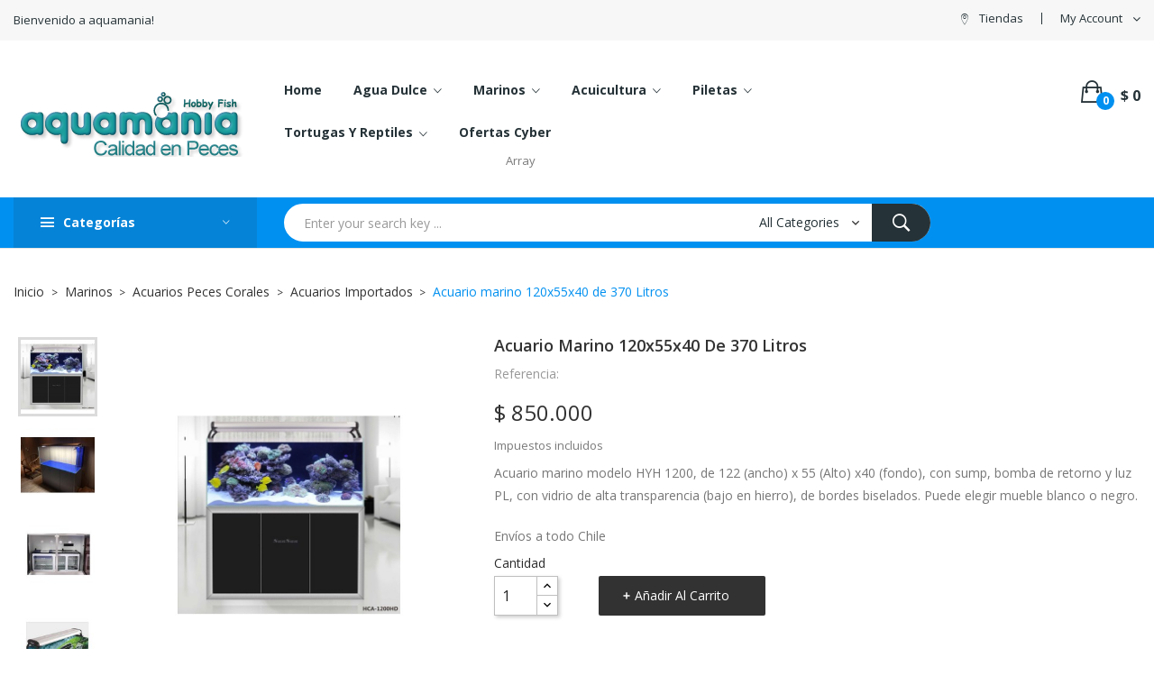

--- FILE ---
content_type: text/html; charset=utf-8
request_url: https://www.aquamania.cl/acuarios-importados/635-acuario-marino-120x55x40-de-370-litros.html
body_size: 18081
content:
	<!doctype html>
<html lang="es">

  <head>
    
      
  <meta charset="utf-8">


  <meta http-equiv="x-ua-compatible" content="ie=edge">



  <link rel="canonical" href="https://www.aquamania.cl/acuarios-importados/635-acuario-marino-120x55x40-de-370-litros.html"> 

  <title>Acuario marino 120x55x40 de 370 Litros</title>
  <meta name="description" content="acuario de agua salada vidrio optiwhite">
  <meta name="keywords" content="">
        <link rel="canonical" href="https://www.aquamania.cl/acuarios-importados/635-acuario-marino-120x55x40-de-370-litros.html">
  


  <meta name="viewport" content="width=device-width, initial-scale=1">



  <link rel="icon" type="image/vnd.microsoft.icon" href="https://www.aquamania.cl/img/favicon.ico?1600631702">
  <link rel="shortcut icon" type="image/x-icon" href="https://www.aquamania.cl/img/favicon.ico?1600631702">



<link href="https://fonts.googleapis.com/css2?family=Open+Sans:ital,wght@0,300;0,400;0,600;0,700;0,800;1,300;1,400;1,600;1,700;1,800&display=swap" rel="stylesheet">

<link href="https://fonts.googleapis.com/css?family=Libre+Franklin:300,300i,400,400i,500,500i,600,600i,700,700i,800,800i,900,900i" rel="stylesheet">
<script src="https://ajax.googleapis.com/ajax/libs/jquery/3.2.1/jquery.min.js"></script>

    <link rel="stylesheet" href="https://www.aquamania.cl/themes/theme_optima_electronic2/assets/css/theme.css" type="text/css" media="all">
  <link rel="stylesheet" href="https://www.aquamania.cl/modules/blockreassurance/views/dist/front.css" type="text/css" media="all">
  <link rel="stylesheet" href="https://www.aquamania.cl/modules/ps_socialfollow/views/css/ps_socialfollow.css" type="text/css" media="all">
  <link rel="stylesheet" href="https://www.aquamania.cl/modules/posslideshows/css/nivo-slider/nivo-slider.css" type="text/css" media="all">
  <link rel="stylesheet" href="https://www.aquamania.cl/modules/possearchproducts/bootstrap-select.css" type="text/css" media="all">
  <link rel="stylesheet" href="https://www.aquamania.cl/themes/theme_optima_electronic2/modules/posmegamenu//views/css/front.css" type="text/css" media="all">
  <link rel="stylesheet" href="https://www.aquamania.cl/modules/posmegamenu/views/css/posmegamenu_s_1.css" type="text/css" media="all">
  <link rel="stylesheet" href="https://www.aquamania.cl/themes/theme_optima_electronic2/modules/posvegamenu//views/css/front.css" type="text/css" media="all">
  <link rel="stylesheet" href="https://www.aquamania.cl/modules/posvegamenu/views/css/posvegamenu_s_1.css" type="text/css" media="all">
  <link rel="stylesheet" href="https://www.aquamania.cl/js/jquery/ui/themes/base/minified/jquery-ui.min.css" type="text/css" media="all">
  <link rel="stylesheet" href="https://www.aquamania.cl/js/jquery/ui/themes/base/minified/jquery.ui.theme.min.css" type="text/css" media="all">
  <link rel="stylesheet" href="https://www.aquamania.cl/modules/productcomments/productcomments.css" type="text/css" media="all">
  <link rel="stylesheet" href="https://www.aquamania.cl/themes/theme_optima_electronic2/assets/css/custom.css" type="text/css" media="all">




  

  <script type="text/javascript">
        var CLOSE = "Close Categories";
        var MORE = "More Categories";
        var POSSLIDESHOW_SPEED = "7000";
        var POS_HOME_SELLER_ITEMS = 5;
        var POS_HOME_SELLER_NAV = true;
        var POS_HOME_SELLER_PAGINATION = false;
        var POS_HOME_SELLER_SPEED = 1000;
        var catSelected = 1;
        var id_lang = 1;
        var possearch_image = 1;
        var possearch_number = 10;
        var prestashop = {"cart":{"products":[],"totals":{"total":{"type":"total","label":"Total","amount":0,"value":"$\u00a00"},"total_including_tax":{"type":"total","label":"Total (impuestos incl.)","amount":0,"value":"$\u00a00"},"total_excluding_tax":{"type":"total","label":"Total (impuestos excl.)","amount":0,"value":"$\u00a00"}},"subtotals":{"products":{"type":"products","label":"Subtotal","amount":0,"value":"$\u00a00"},"discounts":null,"shipping":{"type":"shipping","label":"Transporte","amount":0,"value":""},"tax":null},"products_count":0,"summary_string":"0 art\u00edculos","vouchers":{"allowed":0,"added":[]},"discounts":[],"minimalPurchase":0,"minimalPurchaseRequired":""},"currency":{"id":1,"name":"Peso chileno","iso_code":"CLP","iso_code_num":"152","sign":"$"},"customer":{"lastname":null,"firstname":null,"email":null,"birthday":null,"newsletter":null,"newsletter_date_add":null,"optin":null,"website":null,"company":null,"siret":null,"ape":null,"is_logged":false,"gender":{"type":null,"name":null},"addresses":[]},"language":{"name":"Espa\u00f1ol (Spanish)","iso_code":"es","locale":"es-ES","language_code":"es","is_rtl":"0","date_format_lite":"d\/m\/Y","date_format_full":"d\/m\/Y H:i:s","id":1},"page":{"title":"","canonical":"https:\/\/www.aquamania.cl\/acuarios-importados\/635-acuario-marino-120x55x40-de-370-litros.html","meta":{"title":"Acuario marino 120x55x40 de 370 Litros","description":"acuario de agua salada vidrio optiwhite","keywords":"","robots":"index"},"page_name":"product","body_classes":{"lang-es":true,"lang-rtl":false,"country-CL":true,"currency-CLP":true,"layout-full-width":true,"page-product":true,"tax-display-enabled":true,"product-id-635":true,"product-Acuario marino 120x55x40 de 370 Litros":true,"product-id-category-49":true,"product-id-manufacturer-15":true,"product-id-supplier-0":true,"product-available-for-order":true},"admin_notifications":[]},"shop":{"name":"Aquamania","logo":"https:\/\/www.aquamania.cl\/img\/aquamania-logo-1600631702.jpg","stores_icon":"https:\/\/www.aquamania.cl\/img\/logo_stores.png","favicon":"https:\/\/www.aquamania.cl\/img\/favicon.ico"},"urls":{"base_url":"https:\/\/www.aquamania.cl\/","current_url":"https:\/\/www.aquamania.cl\/acuarios-importados\/635-acuario-marino-120x55x40-de-370-litros.html","shop_domain_url":"https:\/\/www.aquamania.cl","img_ps_url":"https:\/\/www.aquamania.cl\/img\/","img_cat_url":"https:\/\/www.aquamania.cl\/img\/c\/","img_lang_url":"https:\/\/www.aquamania.cl\/img\/l\/","img_prod_url":"https:\/\/www.aquamania.cl\/img\/p\/","img_manu_url":"https:\/\/www.aquamania.cl\/img\/m\/","img_sup_url":"https:\/\/www.aquamania.cl\/img\/su\/","img_ship_url":"https:\/\/www.aquamania.cl\/img\/s\/","img_store_url":"https:\/\/www.aquamania.cl\/img\/st\/","img_col_url":"https:\/\/www.aquamania.cl\/img\/co\/","img_url":"https:\/\/www.aquamania.cl\/themes\/theme_optima_electronic2\/assets\/img\/","css_url":"https:\/\/www.aquamania.cl\/themes\/theme_optima_electronic2\/assets\/css\/","js_url":"https:\/\/www.aquamania.cl\/themes\/theme_optima_electronic2\/assets\/js\/","pic_url":"https:\/\/www.aquamania.cl\/upload\/","pages":{"address":"https:\/\/www.aquamania.cl\/direccion","addresses":"https:\/\/www.aquamania.cl\/direcciones","authentication":"https:\/\/www.aquamania.cl\/iniciar-sesion","cart":"https:\/\/www.aquamania.cl\/carrito","category":"https:\/\/www.aquamania.cl\/index.php?controller=category","cms":"https:\/\/www.aquamania.cl\/index.php?controller=cms","contact":"https:\/\/www.aquamania.cl\/contactenos","discount":"https:\/\/www.aquamania.cl\/descuento","guest_tracking":"https:\/\/www.aquamania.cl\/seguimiento-pedido-invitado","history":"https:\/\/www.aquamania.cl\/historial-compra","identity":"https:\/\/www.aquamania.cl\/datos-personales","index":"https:\/\/www.aquamania.cl\/","my_account":"https:\/\/www.aquamania.cl\/mi-cuenta","order_confirmation":"https:\/\/www.aquamania.cl\/confirmacion-pedido","order_detail":"https:\/\/www.aquamania.cl\/index.php?controller=order-detail","order_follow":"https:\/\/www.aquamania.cl\/seguimiento-pedido","order":"https:\/\/www.aquamania.cl\/pedido","order_return":"https:\/\/www.aquamania.cl\/index.php?controller=order-return","order_slip":"https:\/\/www.aquamania.cl\/facturas-abono","pagenotfound":"https:\/\/www.aquamania.cl\/pagina-no-encontrada","password":"https:\/\/www.aquamania.cl\/recuperar-contrase\u00f1a","pdf_invoice":"https:\/\/www.aquamania.cl\/index.php?controller=pdf-invoice","pdf_order_return":"https:\/\/www.aquamania.cl\/index.php?controller=pdf-order-return","pdf_order_slip":"https:\/\/www.aquamania.cl\/index.php?controller=pdf-order-slip","prices_drop":"https:\/\/www.aquamania.cl\/productos-rebajados","product":"https:\/\/www.aquamania.cl\/index.php?controller=product","search":"https:\/\/www.aquamania.cl\/busqueda","sitemap":"https:\/\/www.aquamania.cl\/mapa del sitio","stores":"https:\/\/www.aquamania.cl\/tiendas","supplier":"https:\/\/www.aquamania.cl\/proveedor","register":"https:\/\/www.aquamania.cl\/iniciar-sesion?create_account=1","order_login":"https:\/\/www.aquamania.cl\/pedido?login=1"},"alternative_langs":[],"theme_assets":"\/themes\/theme_optima_electronic2\/assets\/","actions":{"logout":"https:\/\/www.aquamania.cl\/?mylogout="},"no_picture_image":{"bySize":{"side_default":{"url":"https:\/\/www.aquamania.cl\/img\/p\/es-default-side_default.jpg","width":70,"height":70},"small_default":{"url":"https:\/\/www.aquamania.cl\/img\/p\/es-default-small_default.jpg","width":98,"height":98},"cart_default":{"url":"https:\/\/www.aquamania.cl\/img\/p\/es-default-cart_default.jpg","width":125,"height":125},"home_default":{"url":"https:\/\/www.aquamania.cl\/img\/p\/es-default-home_default.jpg","width":350,"height":350},"medium_default":{"url":"https:\/\/www.aquamania.cl\/img\/p\/es-default-medium_default.jpg","width":458,"height":458},"large_default":{"url":"https:\/\/www.aquamania.cl\/img\/p\/es-default-large_default.jpg","width":800,"height":800}},"small":{"url":"https:\/\/www.aquamania.cl\/img\/p\/es-default-side_default.jpg","width":70,"height":70},"medium":{"url":"https:\/\/www.aquamania.cl\/img\/p\/es-default-home_default.jpg","width":350,"height":350},"large":{"url":"https:\/\/www.aquamania.cl\/img\/p\/es-default-large_default.jpg","width":800,"height":800},"legend":""}},"configuration":{"display_taxes_label":true,"display_prices_tax_incl":true,"is_catalog":false,"show_prices":true,"opt_in":{"partner":true},"quantity_discount":{"type":"discount","label":"Descuento unitario"},"voucher_enabled":0,"return_enabled":0},"field_required":[],"breadcrumb":{"links":[{"title":"Inicio","url":"https:\/\/www.aquamania.cl\/"},{"title":"Marinos","url":"https:\/\/www.aquamania.cl\/11-marinos"},{"title":"Acuarios Peces Corales","url":"https:\/\/www.aquamania.cl\/25-acuarios-peces-corales"},{"title":"Acuarios Importados","url":"https:\/\/www.aquamania.cl\/49-acuarios-importados"},{"title":"Acuario marino 120x55x40 de 370 Litros","url":"https:\/\/www.aquamania.cl\/acuarios-importados\/635-acuario-marino-120x55x40-de-370-litros.html"}],"count":5},"link":{"protocol_link":"https:\/\/","protocol_content":"https:\/\/"},"time":1768097773,"static_token":"7819be65c866513b26f5e865be02498c","token":"ec95d7f16d729d6b4cf3418c5fefd341","debug":false};
        var psr_icon_color = "#F19D76";
      </script>



  <!-- emarketing start -->


<!-- emarketing end -->



    
  <meta property="og:type" content="product">
  <meta property="og:url" content="https://www.aquamania.cl/acuarios-importados/635-acuario-marino-120x55x40-de-370-litros.html">
  <meta property="og:title" content="Acuario marino 120x55x40 de 370 Litros">
  <meta property="og:site_name" content="Aquamania">
  <meta property="og:description" content="acuario de agua salada vidrio optiwhite">
  <meta property="og:image" content="https://www.aquamania.cl/876-large_default/acuario-marino-120x55x40-de-370-litros.jpg">
  <meta property="product:pretax_price:amount" content="714285.714286">
  <meta property="product:pretax_price:currency" content="CLP">
  <meta property="product:price:amount" content="850000">
  <meta property="product:price:currency" content="CLP">
  
  </head>

  <body id="product" class="lang-es country-cl currency-clp layout-full-width page-product tax-display-enabled product-id-635 product-acuario-marino-120x55x40-de-370-litros product-id-category-49 product-id-manufacturer-15 product-id-supplier-0 product-available-for-order">

    
      
    

    <main>
      
              

      <header id="header">
        
           

 

<div class="mobile_header">
	<div class="container">
		<div class="hidden-lg-up  mobile">
			<div class="row row-mobile">
				<div class="mobile-left col-mobile col-md-4 col-xs-4">
					<div class="float-xs-left" id="menu-icon">
						<i class="material-icons d-inline">&#xE5D2;</i>
					</div>
					<div id="mobile_top_menu_wrapper" class="row hidden-lg-up" style="display:none;">
						
						<div id="_mobile_staticnav"></div>	
						<div id="_mobile_language_selector"></div>	
						<div id="_mobile_currency_selector"></div>	
						<div class="menu-close"> 
							menu <i class="material-icons float-xs-right">arrow_back</i>
						</div>
						<div class="menu-tabs">							
							<div class="js-top-menu-bottom">												
								<div id="_mobile_megamenu"></div>
								<div id="_mobile_vegamenu"></div>
								
							</div>
						</div>
					 </div>
				</div>
				<div class="mobile-center col-mobile col-md-4 col-xs-4">
					<div id="_mobile_logo"></div>
				</div>
				<div class="mobile-right col-mobile col-md-4 col-xs-4">
					<div id="_mobile_cart_block"></div>
					<div id="_mobile_user_info"></div>
				</div>
				<div class="bottom_header">
					<div id="_mobile_search_category"></div>
					<div id="_mobile_staticnav1"></div>	
				</div>
			</div>
			
		</div>
	</div>
</div>
<div class="nav hidden-md-down">
	<div class="container">
		 <div id="_desktop_user_info">
	<div class="user-info-block selector-block">
		<div class="localiz_block dropdown js-dropdown">
			<button data-target="#" data-toggle="dropdown" class=" btn-unstyle hidden-md-down">
			  
			  My Account 
			</button>
			<button data-target="#" data-toggle="dropdown" class=" btn-unstyle hidden-lg-up">
				<i class="pe-7s-user" style="font-size: 26px;"></i>
			</button>
			<ul class="dropdown-menu">
			<li>
				<a href="https://www.aquamania.cl/mi-cuenta" rel="nofollow" class="dropdown-item">My account</a>
			</li>
			<li>
			<li>
				<a href="https://www.aquamania.cl/carrito?action=show" class="dropdown-item" >Tramitar Pedido</a>
			</li>
			<li>
								  <a
					href="https://www.aquamania.cl/mi-cuenta"
					title="Acceda a su cuenta de cliente"
					rel="nofollow" class="dropdown-item"
				  >
					<span>Iniciar sesión</span>
				  </a>
			  </li>
						</ul>
		</div>
	</div>
	
</div>


     	  	  <div id="_desktop_staticnav" class="st_nav">
<div class="optima">Bienvenido a aquamania!</div>
<div class="Store"><a href="tiendas"><i class="ion-ios-location-outline"></i> Tiendas</a></div>
</div>
	       
	</div>
</div>

 <div class="header-top hidden-md-down">
	<div class="container">
		<div class="row">
			
			<div class="header_logo col col-left col-md-2" id="_desktop_logo">
									<a href="https://www.aquamania.cl/">
						<img class="logo img-responsive" src="https://www.aquamania.cl/img/aquamania-logo-1600631702.jpg" alt="Aquamania">
					</a>
							</div>
			
			<div class=" col col-right col-md-10 col-sm-12 position-static">
				<div id="_desktop_cart_block">
	<div class="blockcart cart-preview" data-refresh-url="//www.aquamania.cl/module/ps_shoppingcart/ajax" data-cartitems="0">
		<div class="button_cart">
			<a rel="nofollow" href="//www.aquamania.cl/carrito?action=show" class="desktop hidden-md-down">
				 <span class="item_count">0</span>
				 <span class="item_total">$ 0</span>
			</a>
			<a rel="nofollow" href="//www.aquamania.cl/carrito?action=show" class="mobile hidden-lg-up">
				<span class="item_count">0</span>
			</a>
		</div>
		<div class="popup_cart">
			<div class="content-cart">
				<div class="mini_cart_arrow"></div>
				<ul>
				  				</ul>
				<div class="price_content">
					<div class="cart-subtotals">
					   						  							<div class="cart-summary-line" id="cart-subtotal-products">
							  <span class="label js-subtotal">
																  0 artículos
															  </span>
							  <span class="value">
								$ 0
							  </span>
							  							</div>
						  												  												  												  											</div>
					<div class="cart-total price_inline">
					  <span class="label" style="font-weight:700;">Total</span>
					  <span class="value" style="font-weight:700;">$ 0</span>
					</div>
				</div>
				<div class="checkout">
					<a href="//www.aquamania.cl/carrito?action=show" class="btn btn-primary">Tramitar Pedido</a> 
				</div>
			</div>
		</div>
	</div>
</div>
     	  	  <div id="_desktop_staticnav1" class="st_nav1">
<div class="icon"><img src="/img/cms/phone.png" alt="banner" class="img-responsive" /></div>
<div class="text"><span class="phone">Llamanos al Whatsapp:</span> +56 968140033</div>
</div>
	       
				<div id="_desktop_megamenu" class="use-sticky1 ">
<div class="pos-menu-horizontal">
	<ul class="menu-content"> 
			 			
				<li class=" menu-item menu-item1   ">
					
						<a href="https://www.aquamania.cl/" >
						
												<span>Home</span>
																	</a>
																									</li>
			 			
				<li class=" menu-item menu-item3  hasChild ">
					
						<a href="https://www.aquamania.cl/10-agua-dulce" >
						
												<span>Agua Dulce</span>
												 <i class="hidden-md-down ion-ios-arrow-down"></i>					</a>
																											<span class="icon-drop-mobile"><i class="material-icons add">add</i><i class="material-icons remove">remove </i></span><div class="menu-dropdown cat-drop-menu menu_slidedown"><ul class="pos-sub-inner"><li><a href="https://www.aquamania.cl/19-equipamiento" class=""><span>Equipamiento</span></a><span class="icon-drop-mobile"><i class="material-icons add">add</i><i class="material-icons remove">remove </i></span><div class="menu-dropdown cat-drop-menu "><ul class="pos-sub-inner"><li><a href="https://www.aquamania.cl/179-filtracion" class=""><span>Filtración</span></a><span class="icon-drop-mobile"><i class="material-icons add">add</i><i class="material-icons remove">remove </i></span><div class="menu-dropdown cat-drop-menu "><ul class="pos-sub-inner"><li><a href="https://www.aquamania.cl/90-filtros-internos" class=""><span>Filtros Internos</span></a></li><li><a href="https://www.aquamania.cl/129-filtros-de-osmosis-ro" class=""><span>Filtros de Ósmosis (RO)</span></a></li><li><a href="https://www.aquamania.cl/94-filtros-ultravioleta" class=""><span>Filtros Ultravioleta</span></a></li><li><a href="https://www.aquamania.cl/89-filtros-externos" class=""><span>Filtros Externos</span></a></li><li><a href="https://www.aquamania.cl/119-materiales-filtrantes" class=""><span>Materiales Filtrantes</span></a></li><li><a href="https://www.aquamania.cl/146-filtros-mochila" class=""><span>Filtros mochila</span></a></li></ul></div></li><li><a href="https://www.aquamania.cl/20-sustratos-y-roca" class=""><span>Sustratos y Roca</span></a></li><li><a href="https://www.aquamania.cl/91-iluminacion-led" class=""><span>Iluminación Led</span></a></li><li><a href="https://www.aquamania.cl/147-iluminacion-fluorescente" class=""><span>Iluminación  Fluorescente</span></a></li><li><a href="https://www.aquamania.cl/40-decoracion" class=""><span>Decoracion</span></a></li><li><a href="https://www.aquamania.cl/41-test-para-mediciones" class=""><span>Test para Mediciones</span></a></li><li><a href="https://www.aquamania.cl/86-bombas-de-agua" class=""><span>Bombas de Agua</span></a></li><li><a href="https://www.aquamania.cl/87-bombas-de-aire" class=""><span>Bombas de Aire</span></a></li><li><a href="https://www.aquamania.cl/88-blower" class=""><span>Blower</span></a></li><li><a href="https://www.aquamania.cl/95-calefactores" class=""><span>Calefactores</span></a></li><li><a href="https://www.aquamania.cl/125-co2" class=""><span>CO2</span></a></li><li><a href="https://www.aquamania.cl/136-pegamentos" class=""><span>Pegamentos</span></a></li><li><a href="https://www.aquamania.cl/132-accesorios-y-limpieza-" class=""><span>Accesorios y Limpieza</span></a></li></ul></div></li><li><a href="https://www.aquamania.cl/15-acuarios" class=""><span>Acuarios</span></a><span class="icon-drop-mobile"><i class="material-icons add">add</i><i class="material-icons remove">remove </i></span><div class="menu-dropdown cat-drop-menu "><ul class="pos-sub-inner"><li><a href="https://www.aquamania.cl/37-importados" class=""><span>Importados</span></a></li><li><a href="https://www.aquamania.cl/38-nacionales" class=""><span>Nacionales</span></a></li><li><a href="https://www.aquamania.cl/39-proyectos" class=""><span>Proyectos</span></a></li></ul></div></li><li><a href="https://www.aquamania.cl/14-aditivos" class=""><span>Aditivos</span></a><span class="icon-drop-mobile"><i class="material-icons add">add</i><i class="material-icons remove">remove </i></span><div class="menu-dropdown cat-drop-menu "><ul class="pos-sub-inner"><li><a href="https://www.aquamania.cl/69-anticloro" class=""><span>Anticloro</span></a></li><li><a href="https://www.aquamania.cl/70-fertilizantes" class=""><span>Fertilizantes</span></a></li><li><a href="https://www.aquamania.cl/71-antialgas" class=""><span>Antialgas</span></a></li><li><a href="https://www.aquamania.cl/72-bacterias" class=""><span>Bacterias</span></a></li><li><a href="https://www.aquamania.cl/73-otros" class=""><span>Otros</span></a></li><li><a href="https://www.aquamania.cl/74-aclaradores" class=""><span>Aclaradores</span></a></li><li><a href="https://www.aquamania.cl/75-vitaminas" class=""><span>Vitaminas</span></a></li><li><a href="https://www.aquamania.cl/85-africanos" class=""><span>Africanos</span></a></li><li><a href="https://www.aquamania.cl/126-medicamentos" class=""><span>Medicamentos</span></a></li></ul></div></li><li><a href="https://www.aquamania.cl/16-alimentos" class=""><span>Alimentos</span></a><span class="icon-drop-mobile"><i class="material-icons add">add</i><i class="material-icons remove">remove </i></span><div class="menu-dropdown cat-drop-menu "><ul class="pos-sub-inner"><li><a href="https://www.aquamania.cl/42-peces-tropicales" class=""><span>Peces tropicales</span></a></li><li><a href="https://www.aquamania.cl/43-carasius-goldfish-y-koi" class=""><span>Carasius, Goldfish y Koi</span></a></li><li><a href="https://www.aquamania.cl/183-peces-bettas" class=""><span>Peces Bettas</span></a></li><li><a href="https://www.aquamania.cl/45-para-vacaciones" class=""><span>Para Vacaciones</span></a></li><li><a href="https://www.aquamania.cl/44-camarones" class=""><span>Camarones</span></a></li><li><a href="https://www.aquamania.cl/68-peces-discos" class=""><span>Peces Discos</span></a></li><li><a href="https://www.aquamania.cl/131-ciclidos-africanos" class=""><span>Cíclidos africanos</span></a></li><li><a href="https://www.aquamania.cl/140-peces-de-fondo" class=""><span>Peces de fondo</span></a></li><li><a href="https://www.aquamania.cl/184-peces-pequenos-y-alevines" class=""><span>Peces pequeños y Alevines</span></a></li></ul></div></li><li><a href="https://www.aquamania.cl/23-plantas-y-peces" class=""><span>Plantas y Peces</span></a><span class="icon-drop-mobile"><i class="material-icons add">add</i><i class="material-icons remove">remove </i></span><div class="menu-dropdown cat-drop-menu "><ul class="pos-sub-inner"><li><a href="https://www.aquamania.cl/52-plantas" class=""><span>Plantas</span></a></li><li><a href="https://www.aquamania.cl/162-peces-tropicales" class=""><span>Peces Tropicales</span></a></li><li><a href="https://www.aquamania.cl/163-peces-de-agua-fria" class=""><span>Peces de Agua Fria</span></a></li><li><a href="https://www.aquamania.cl/164-invertebrados" class=""><span>Invertebrados</span></a></li></ul></div></li><li><a href="https://www.aquamania.cl/181-todo-camarones" class=""><span>Todo Camarones</span></a></li></ul></div>
									</li>
			 			
				<li class=" menu-item menu-item5  hasChild ">
					
						<a href="https://www.aquamania.cl/11-marinos" >
						
												<span>Marinos</span>
												 <i class="hidden-md-down ion-ios-arrow-down"></i>					</a>
																											<span class="icon-drop-mobile"><i class="material-icons add">add</i><i class="material-icons remove">remove </i></span><div class="menu-dropdown cat-drop-menu menu_slidedown"><ul class="pos-sub-inner"><li><a href="https://www.aquamania.cl/29-equipamiento" class=""><span>Equipamiento</span></a><span class="icon-drop-mobile"><i class="material-icons add">add</i><i class="material-icons remove">remove </i></span><div class="menu-dropdown cat-drop-menu "><ul class="pos-sub-inner"><li><a href="https://www.aquamania.cl/178-filtracion" class=""><span>Filtración</span></a><span class="icon-drop-mobile"><i class="material-icons add">add</i><i class="material-icons remove">remove </i></span><div class="menu-dropdown cat-drop-menu "><ul class="pos-sub-inner"><li><a href="https://www.aquamania.cl/144-filtros-internos" class=""><span>Filtros Internos</span></a></li><li><a href="https://www.aquamania.cl/145-filtros-mochila" class=""><span>Filtros Mochila</span></a></li><li><a href="https://www.aquamania.cl/143-filtros-externos" class=""><span>Filtros Externos</span></a></li><li><a href="https://www.aquamania.cl/138-filtros-ultravioleta" class=""><span>Filtros Ultravioleta</span></a></li><li><a href="https://www.aquamania.cl/120-materiales-filtrantes" class=""><span>materiales filtrantes</span></a></li><li><a href="https://www.aquamania.cl/128-filtros-de-osmosis" class=""><span>Filtros de Ósmosis</span></a></li></ul></div></li><li><a href="https://www.aquamania.cl/96-skimmer-y-reactores" class=""><span>Skimmer y Reactores</span></a></li><li><a href="https://www.aquamania.cl/56-bombas-de-agua" class=""><span>Bombas de Agua</span></a></li><li><a href="https://www.aquamania.cl/110-hacedores-de-ola" class=""><span>Hacedores de ola</span></a></li><li><a href="https://www.aquamania.cl/135-accesorios-para-frags" class=""><span>Accesorios para Frags</span></a></li><li><a href="https://www.aquamania.cl/130-iluminacion" class=""><span>Iluminacion</span></a></li><li><a href="https://www.aquamania.cl/57-articulos-en-general" class=""><span>Artículos En General</span></a></li><li><a href="https://www.aquamania.cl/97-calefactores" class=""><span>Calefactores</span></a></li><li><a href="https://www.aquamania.cl/98-test-para-agua" class=""><span>Test para agua</span></a></li><li><a href="https://www.aquamania.cl/99-enfriadores" class=""><span>Enfriadores</span></a></li><li><a href="https://www.aquamania.cl/133-accesorios-y-limpieza" class=""><span>Accesorios y limpieza </span></a></li></ul></div></li><li><a href="https://www.aquamania.cl/25-acuarios-peces-corales" class=""><span>Acuarios Peces Corales</span></a><span class="icon-drop-mobile"><i class="material-icons add">add</i><i class="material-icons remove">remove </i></span><div class="menu-dropdown cat-drop-menu "><ul class="pos-sub-inner"><li><a href="https://www.aquamania.cl/49-acuarios-importados" class=""><span>Acuarios Importados</span></a></li><li><a href="https://www.aquamania.cl/50-acuarios-nacionales" class=""><span>Acuarios Nacionales</span></a></li><li><a href="https://www.aquamania.cl/51-proyectos-a-medida" class=""><span>Proyectos a Medida</span></a></li><li><a href="https://www.aquamania.cl/165-peces-marinos" class=""><span>Peces Marinos</span></a></li><li><a href="https://www.aquamania.cl/167-invetrebrados" class=""><span>Invetrebrados</span></a></li></ul></div></li><li><a href="https://www.aquamania.cl/176-roca-y-arena" class=""><span>Roca y Arena</span></a><span class="icon-drop-mobile"><i class="material-icons add">add</i><i class="material-icons remove">remove </i></span><div class="menu-dropdown cat-drop-menu "><ul class="pos-sub-inner"><li><a href="https://www.aquamania.cl/142-roca-viva-y-base" class=""><span>Roca viva y base</span></a></li><li><a href="https://www.aquamania.cl/156-arena-o-aragonita" class=""><span>Arena o Aragonita</span></a></li></ul></div></li><li><a href="https://www.aquamania.cl/26-alimentos" class=""><span>Alimentos</span></a><span class="icon-drop-mobile"><i class="material-icons add">add</i><i class="material-icons remove">remove </i></span><div class="menu-dropdown cat-drop-menu "><ul class="pos-sub-inner"><li><a href="https://www.aquamania.cl/46-peces" class=""><span>Peces</span></a></li><li><a href="https://www.aquamania.cl/47-dosificadoras-y-otros" class=""><span>Dosificadoras y otros</span></a></li><li><a href="https://www.aquamania.cl/48-corales" class=""><span>Corales</span></a></li><li><a href="https://www.aquamania.cl/182-vacaciones" class=""><span>Vacaciones</span></a></li></ul></div></li><li><a href="https://www.aquamania.cl/76-aditivos" class=""><span>Aditivos</span></a><span class="icon-drop-mobile"><i class="material-icons add">add</i><i class="material-icons remove">remove </i></span><div class="menu-dropdown cat-drop-menu "><ul class="pos-sub-inner"><li><a href="https://www.aquamania.cl/137-sal" class=""><span>Sal</span></a></li><li><a href="https://www.aquamania.cl/77-acondicionador" class=""><span>Acondicionador</span></a></li><li><a href="https://www.aquamania.cl/80-bacterias" class=""><span>Bacterias</span></a></li><li><a href="https://www.aquamania.cl/170-elementos-mayores" class=""><span>Elementos Mayores</span></a></li><li><a href="https://www.aquamania.cl/168-elementos-trazas" class=""><span>Elementos trazas</span></a></li><li><a href="https://www.aquamania.cl/151-para-el-color" class=""><span>Para el Color</span></a></li><li><a href="https://www.aquamania.cl/172-coralina" class=""><span>Coralina</span></a></li><li><a href="https://www.aquamania.cl/152-ph-y-alcalinidad" class=""><span>Ph y Alcalinidad</span></a></li><li><a href="https://www.aquamania.cl/55-quimicos-y-reef" class=""><span>Quimicos Y Reef</span></a></li><li><a href="https://www.aquamania.cl/78-suplementos" class=""><span>Suplementos</span></a></li><li><a href="https://www.aquamania.cl/79-remedios-peces" class=""><span>Remedios Peces</span></a></li><li><a href="https://www.aquamania.cl/169-remedios-corales" class=""><span>Remedios Corales</span></a></li><li><a href="https://www.aquamania.cl/127-antialgas" class=""><span>Antialgas</span></a></li><li><a href="https://www.aquamania.cl/150-anti-fosfatos" class=""><span>Anti Fosfatos</span></a></li></ul></div></li><li><a href="https://www.aquamania.cl/112-corales-disponibles" class=""><span>Corales Disponibles</span></a></li></ul></div>
									</li>
			 			
				<li class=" menu-item menu-item6  hasChild ">
					
						<a href="https://www.aquamania.cl/36-acuicultura" >
						
												<span>Acuicultura</span>
												 <i class="hidden-md-down ion-ios-arrow-down"></i>					</a>
																											<span class="icon-drop-mobile"><i class="material-icons add">add</i><i class="material-icons remove">remove </i></span><div class="menu-dropdown cat-drop-menu menu_slidedown"><ul class="pos-sub-inner"><li><a href="https://www.aquamania.cl/104-bombas-de-agua-grandes" class=""><span>Bombas de agua grandes</span></a></li><li><a href="https://www.aquamania.cl/105-bombas-de-aire-o-blower" class=""><span>Bombas de aire o blower</span></a></li><li><a href="https://www.aquamania.cl/106-enfriadores-o-chiller" class=""><span>Enfriadores o chiller</span></a></li><li><a href="https://www.aquamania.cl/107-quimicos-para-acuicultura" class=""><span>Quimicos para acuicultura</span></a></li><li><a href="https://www.aquamania.cl/115-aditivos" class=""><span>Aditivos</span></a><span class="icon-drop-mobile"><i class="material-icons add">add</i><i class="material-icons remove">remove </i></span><div class="menu-dropdown cat-drop-menu "><ul class="pos-sub-inner"><li><a href="https://www.aquamania.cl/116-bacterias" class=""><span>Bacterias</span></a></li></ul></div></li><li><a href="https://www.aquamania.cl/139-filtros-ultravioleta" class=""><span>Filtros Ultravioleta</span></a></li><li><a href="https://www.aquamania.cl/185-sal" class=""><span>Sal</span></a></li></ul></div>
									</li>
			 			
				<li class=" menu-item menu-item7  hasChild ">
					
						<a href="https://www.aquamania.cl/12-piletas" >
						
												<span>Piletas</span>
												 <i class="hidden-md-down ion-ios-arrow-down"></i>					</a>
																											<span class="icon-drop-mobile"><i class="material-icons add">add</i><i class="material-icons remove">remove </i></span><div class="menu-dropdown cat-drop-menu menu_slidedown"><ul class="pos-sub-inner"><li><a href="https://www.aquamania.cl/66-alimentos" class=""><span>Alimentos</span></a><span class="icon-drop-mobile"><i class="material-icons add">add</i><i class="material-icons remove">remove </i></span><div class="menu-dropdown cat-drop-menu "><ul class="pos-sub-inner"><li><a href="https://www.aquamania.cl/173-koi" class=""><span>Koi</span></a></li><li><a href="https://www.aquamania.cl/174-carassius" class=""><span>Carassius</span></a></li></ul></div></li><li><a href="https://www.aquamania.cl/67-equipamiento" class=""><span>Equipamiento</span></a><span class="icon-drop-mobile"><i class="material-icons add">add</i><i class="material-icons remove">remove </i></span><div class="menu-dropdown cat-drop-menu "><ul class="pos-sub-inner"><li><a href="https://www.aquamania.cl/100-filtros-de-pileta" class=""><span>Filtros de pileta</span></a></li><li><a href="https://www.aquamania.cl/101-filtros-ultravioleta" class=""><span>Filtros Ultravioleta</span></a></li><li><a href="https://www.aquamania.cl/102-luces-de-pileta" class=""><span>Luces de Pileta</span></a></li><li><a href="https://www.aquamania.cl/103-bombas-de-agua" class=""><span>Bombas de Agua</span></a></li></ul></div></li><li><a href="https://www.aquamania.cl/81-liquidos-y-aditivos" class=""><span>Líquidos y Aditivos</span></a><span class="icon-drop-mobile"><i class="material-icons add">add</i><i class="material-icons remove">remove </i></span><div class="menu-dropdown cat-drop-menu "><ul class="pos-sub-inner"><li><a href="https://www.aquamania.cl/82-anticloro" class=""><span>Anticloro</span></a></li><li><a href="https://www.aquamania.cl/83-antialgas" class=""><span>Antialgas</span></a></li><li><a href="https://www.aquamania.cl/84-aclaradores" class=""><span>Aclaradores</span></a></li><li><a href="https://www.aquamania.cl/117-fertilizantes" class=""><span>Fertilizantes</span></a></li><li><a href="https://www.aquamania.cl/118-bacterias" class=""><span>Bacterias</span></a></li></ul></div></li></ul></div>
									</li>
			 			
				<li class=" menu-item menu-item4  hasChild ">
					
						<a href="https://www.aquamania.cl/13-tortugas-y-reptiles" >
						
												<span>Tortugas y Reptiles</span>
												 <i class="hidden-md-down ion-ios-arrow-down"></i>					</a>
																											<span class="icon-drop-mobile"><i class="material-icons add">add</i><i class="material-icons remove">remove </i></span><div class="menu-dropdown cat-drop-menu menu_slidedown"><ul class="pos-sub-inner"><li><a href="https://www.aquamania.cl/108-alimentacion" class=""><span>Alimentacion</span></a><span class="icon-drop-mobile"><i class="material-icons add">add</i><i class="material-icons remove">remove </i></span><div class="menu-dropdown cat-drop-menu "><ul class="pos-sub-inner"><li><a href="https://www.aquamania.cl/109-tortugas" class=""><span>Tortugas</span></a></li></ul></div></li><li><a href="https://www.aquamania.cl/154-terrarios" class=""><span>Terrarios</span></a></li><li><a href="https://www.aquamania.cl/113-aditivos" class=""><span>Aditivos</span></a><span class="icon-drop-mobile"><i class="material-icons add">add</i><i class="material-icons remove">remove </i></span><div class="menu-dropdown cat-drop-menu "><ul class="pos-sub-inner"><li><a href="https://www.aquamania.cl/114-bacterias" class=""><span>Bacterias</span></a></li><li><a href="https://www.aquamania.cl/180-vitaminas" class=""><span>Vitaminas</span></a></li></ul></div></li><li><a href="https://www.aquamania.cl/121-equipamiento" class=""><span>Equipamiento</span></a><span class="icon-drop-mobile"><i class="material-icons add">add</i><i class="material-icons remove">remove </i></span><div class="menu-dropdown cat-drop-menu "><ul class="pos-sub-inner"><li><a href="https://www.aquamania.cl/122-filtros" class=""><span>filtros </span></a></li><li><a href="https://www.aquamania.cl/123-calefactores" class=""><span>calefactores</span></a></li><li><a href="https://www.aquamania.cl/124-materiales-filtrantes" class=""><span>materiales filtrantes</span></a></li><li><a href="https://www.aquamania.cl/134-iluminacion" class=""><span>Iluminación</span></a></li><li><a href="https://www.aquamania.cl/155-accesorios" class=""><span>Accesorios</span></a></li><li><a href="https://www.aquamania.cl/177-decoracion" class=""><span>Decoración</span></a></li></ul></div></li></ul></div>
									</li>
			 			
				<li class=" menu-item menu-item9   ">
					
						<a href="https://www.aquamania.cl/productos-rebajados" >
						
												<span>Ofertas Cyber</span>
																	</a>
																											Array
									</li>
			</ul>
	
</div>
</div>
			</div>
		</div>
	</div>
 </div>
 <div class="bottom_header hidden-md-down">
	<div class="container">
		<div class="row">
			<div class="col col-left col-md-3">
				
<div id="_desktop_vegamenu">
<div class="pos-menu-vertical" data-more-less="9">
	<h3 class="title_vertical hidden-md-down">Categorías </h3>
	<ul class="menu-content"> 
			 			
				<li class="menu-item menu-item1   ">
					
					<a href="https://www.aquamania.cl/" >
						
												<span>Home</span>
																	</a>
					 
																				</li>
			 			
				<li class="menu-item menu-item3  hasChild ">
					
					<a href="https://www.aquamania.cl/10-agua-dulce" >
						
												<span>Agua Dulce</span>
												 <i class="hidden-md-down icon_sub ion-ios7-arrow-right"></i>					</a>
					 
																						<span class="icon-drop-mobile"><i class="material-icons add">add</i><i class="material-icons remove">remove </i></span><ul class="menu-dropdown cat-drop-menu menu_noanimation"><li><a href="https://www.aquamania.cl/19-equipamiento" class=""><span>Equipamiento</span></a><span class="icon-drop-mobile"><i class="material-icons add">add</i><i class="material-icons remove">remove </i></span><ul class="menu-dropdown cat-drop-menu "><li><a href="https://www.aquamania.cl/179-filtracion" class=""><span>Filtración</span></a><span class="icon-drop-mobile"><i class="material-icons add">add</i><i class="material-icons remove">remove </i></span><ul class="menu-dropdown cat-drop-menu "><li><a href="https://www.aquamania.cl/90-filtros-internos" class=""><span>Filtros Internos</span></a></li><li><a href="https://www.aquamania.cl/129-filtros-de-osmosis-ro" class=""><span>Filtros de Ósmosis (RO)</span></a></li><li><a href="https://www.aquamania.cl/94-filtros-ultravioleta" class=""><span>Filtros Ultravioleta</span></a></li><li><a href="https://www.aquamania.cl/89-filtros-externos" class=""><span>Filtros Externos</span></a></li><li><a href="https://www.aquamania.cl/119-materiales-filtrantes" class=""><span>Materiales Filtrantes</span></a></li><li><a href="https://www.aquamania.cl/146-filtros-mochila" class=""><span>Filtros mochila</span></a></li></ul></li><li><a href="https://www.aquamania.cl/20-sustratos-y-roca" class=""><span>Sustratos y Roca</span></a></li><li><a href="https://www.aquamania.cl/91-iluminacion-led" class=""><span>Iluminación Led</span></a></li><li><a href="https://www.aquamania.cl/147-iluminacion-fluorescente" class=""><span>Iluminación  Fluorescente</span></a></li><li><a href="https://www.aquamania.cl/40-decoracion" class=""><span>Decoracion</span></a></li><li><a href="https://www.aquamania.cl/41-test-para-mediciones" class=""><span>Test para Mediciones</span></a></li><li><a href="https://www.aquamania.cl/86-bombas-de-agua" class=""><span>Bombas de Agua</span></a></li><li><a href="https://www.aquamania.cl/87-bombas-de-aire" class=""><span>Bombas de Aire</span></a></li><li><a href="https://www.aquamania.cl/88-blower" class=""><span>Blower</span></a></li><li><a href="https://www.aquamania.cl/95-calefactores" class=""><span>Calefactores</span></a></li><li><a href="https://www.aquamania.cl/125-co2" class=""><span>CO2</span></a></li><li><a href="https://www.aquamania.cl/136-pegamentos" class=""><span>Pegamentos</span></a></li><li><a href="https://www.aquamania.cl/132-accesorios-y-limpieza-" class=""><span>Accesorios y Limpieza</span></a></li></ul></li><li><a href="https://www.aquamania.cl/15-acuarios" class=""><span>Acuarios</span></a><span class="icon-drop-mobile"><i class="material-icons add">add</i><i class="material-icons remove">remove </i></span><ul class="menu-dropdown cat-drop-menu "><li><a href="https://www.aquamania.cl/37-importados" class=""><span>Importados</span></a></li><li><a href="https://www.aquamania.cl/38-nacionales" class=""><span>Nacionales</span></a></li><li><a href="https://www.aquamania.cl/39-proyectos" class=""><span>Proyectos</span></a></li></ul></li><li><a href="https://www.aquamania.cl/14-aditivos" class=""><span>Aditivos</span></a><span class="icon-drop-mobile"><i class="material-icons add">add</i><i class="material-icons remove">remove </i></span><ul class="menu-dropdown cat-drop-menu "><li><a href="https://www.aquamania.cl/69-anticloro" class=""><span>Anticloro</span></a></li><li><a href="https://www.aquamania.cl/70-fertilizantes" class=""><span>Fertilizantes</span></a></li><li><a href="https://www.aquamania.cl/71-antialgas" class=""><span>Antialgas</span></a></li><li><a href="https://www.aquamania.cl/72-bacterias" class=""><span>Bacterias</span></a></li><li><a href="https://www.aquamania.cl/73-otros" class=""><span>Otros</span></a></li><li><a href="https://www.aquamania.cl/74-aclaradores" class=""><span>Aclaradores</span></a></li><li><a href="https://www.aquamania.cl/75-vitaminas" class=""><span>Vitaminas</span></a></li><li><a href="https://www.aquamania.cl/85-africanos" class=""><span>Africanos</span></a></li><li><a href="https://www.aquamania.cl/126-medicamentos" class=""><span>Medicamentos</span></a></li></ul></li><li><a href="https://www.aquamania.cl/16-alimentos" class=""><span>Alimentos</span></a><span class="icon-drop-mobile"><i class="material-icons add">add</i><i class="material-icons remove">remove </i></span><ul class="menu-dropdown cat-drop-menu "><li><a href="https://www.aquamania.cl/42-peces-tropicales" class=""><span>Peces tropicales</span></a></li><li><a href="https://www.aquamania.cl/43-carasius-goldfish-y-koi" class=""><span>Carasius, Goldfish y Koi</span></a></li><li><a href="https://www.aquamania.cl/183-peces-bettas" class=""><span>Peces Bettas</span></a></li><li><a href="https://www.aquamania.cl/45-para-vacaciones" class=""><span>Para Vacaciones</span></a></li><li><a href="https://www.aquamania.cl/44-camarones" class=""><span>Camarones</span></a></li><li><a href="https://www.aquamania.cl/68-peces-discos" class=""><span>Peces Discos</span></a></li><li><a href="https://www.aquamania.cl/131-ciclidos-africanos" class=""><span>Cíclidos africanos</span></a></li><li><a href="https://www.aquamania.cl/140-peces-de-fondo" class=""><span>Peces de fondo</span></a></li><li><a href="https://www.aquamania.cl/184-peces-pequenos-y-alevines" class=""><span>Peces pequeños y Alevines</span></a></li></ul></li><li><a href="https://www.aquamania.cl/23-plantas-y-peces" class=""><span>Plantas y Peces</span></a><span class="icon-drop-mobile"><i class="material-icons add">add</i><i class="material-icons remove">remove </i></span><ul class="menu-dropdown cat-drop-menu "><li><a href="https://www.aquamania.cl/52-plantas" class=""><span>Plantas</span></a></li><li><a href="https://www.aquamania.cl/162-peces-tropicales" class=""><span>Peces Tropicales</span></a></li><li><a href="https://www.aquamania.cl/163-peces-de-agua-fria" class=""><span>Peces de Agua Fria</span></a></li><li><a href="https://www.aquamania.cl/164-invertebrados" class=""><span>Invertebrados</span></a></li></ul></li><li><a href="https://www.aquamania.cl/181-todo-camarones" class=""><span>Todo Camarones</span></a></li></ul>
									</li>
			 			
				<li class="menu-item menu-item4  hasChild ">
					
					<a href="https://www.aquamania.cl/11-marinos" >
						
												<span>Marinos</span>
												 <i class="hidden-md-down icon_sub ion-ios7-arrow-right"></i>					</a>
					 
																						<span class="icon-drop-mobile"><i class="material-icons add">add</i><i class="material-icons remove">remove </i></span><ul class="menu-dropdown cat-drop-menu menu_noanimation"><li><a href="https://www.aquamania.cl/29-equipamiento" class=""><span>Equipamiento</span></a><span class="icon-drop-mobile"><i class="material-icons add">add</i><i class="material-icons remove">remove </i></span><ul class="menu-dropdown cat-drop-menu "><li><a href="https://www.aquamania.cl/178-filtracion" class=""><span>Filtración</span></a><span class="icon-drop-mobile"><i class="material-icons add">add</i><i class="material-icons remove">remove </i></span><ul class="menu-dropdown cat-drop-menu "><li><a href="https://www.aquamania.cl/144-filtros-internos" class=""><span>Filtros Internos</span></a></li><li><a href="https://www.aquamania.cl/145-filtros-mochila" class=""><span>Filtros Mochila</span></a></li><li><a href="https://www.aquamania.cl/143-filtros-externos" class=""><span>Filtros Externos</span></a></li><li><a href="https://www.aquamania.cl/138-filtros-ultravioleta" class=""><span>Filtros Ultravioleta</span></a></li><li><a href="https://www.aquamania.cl/120-materiales-filtrantes" class=""><span>materiales filtrantes</span></a></li><li><a href="https://www.aquamania.cl/128-filtros-de-osmosis" class=""><span>Filtros de Ósmosis</span></a></li></ul></li><li><a href="https://www.aquamania.cl/96-skimmer-y-reactores" class=""><span>Skimmer y Reactores</span></a></li><li><a href="https://www.aquamania.cl/56-bombas-de-agua" class=""><span>Bombas de Agua</span></a></li><li><a href="https://www.aquamania.cl/110-hacedores-de-ola" class=""><span>Hacedores de ola</span></a></li><li><a href="https://www.aquamania.cl/135-accesorios-para-frags" class=""><span>Accesorios para Frags</span></a></li><li><a href="https://www.aquamania.cl/130-iluminacion" class=""><span>Iluminacion</span></a></li><li><a href="https://www.aquamania.cl/57-articulos-en-general" class=""><span>Artículos En General</span></a></li><li><a href="https://www.aquamania.cl/97-calefactores" class=""><span>Calefactores</span></a></li><li><a href="https://www.aquamania.cl/98-test-para-agua" class=""><span>Test para agua</span></a></li><li><a href="https://www.aquamania.cl/99-enfriadores" class=""><span>Enfriadores</span></a></li><li><a href="https://www.aquamania.cl/133-accesorios-y-limpieza" class=""><span>Accesorios y limpieza </span></a></li></ul></li><li><a href="https://www.aquamania.cl/25-acuarios-peces-corales" class=""><span>Acuarios Peces Corales</span></a><span class="icon-drop-mobile"><i class="material-icons add">add</i><i class="material-icons remove">remove </i></span><ul class="menu-dropdown cat-drop-menu "><li><a href="https://www.aquamania.cl/49-acuarios-importados" class=""><span>Acuarios Importados</span></a></li><li><a href="https://www.aquamania.cl/50-acuarios-nacionales" class=""><span>Acuarios Nacionales</span></a></li><li><a href="https://www.aquamania.cl/51-proyectos-a-medida" class=""><span>Proyectos a Medida</span></a></li><li><a href="https://www.aquamania.cl/165-peces-marinos" class=""><span>Peces Marinos</span></a></li><li><a href="https://www.aquamania.cl/167-invetrebrados" class=""><span>Invetrebrados</span></a></li></ul></li><li><a href="https://www.aquamania.cl/176-roca-y-arena" class=""><span>Roca y Arena</span></a><span class="icon-drop-mobile"><i class="material-icons add">add</i><i class="material-icons remove">remove </i></span><ul class="menu-dropdown cat-drop-menu "><li><a href="https://www.aquamania.cl/142-roca-viva-y-base" class=""><span>Roca viva y base</span></a></li><li><a href="https://www.aquamania.cl/156-arena-o-aragonita" class=""><span>Arena o Aragonita</span></a></li></ul></li><li><a href="https://www.aquamania.cl/26-alimentos" class=""><span>Alimentos</span></a><span class="icon-drop-mobile"><i class="material-icons add">add</i><i class="material-icons remove">remove </i></span><ul class="menu-dropdown cat-drop-menu "><li><a href="https://www.aquamania.cl/46-peces" class=""><span>Peces</span></a></li><li><a href="https://www.aquamania.cl/47-dosificadoras-y-otros" class=""><span>Dosificadoras y otros</span></a></li><li><a href="https://www.aquamania.cl/48-corales" class=""><span>Corales</span></a></li><li><a href="https://www.aquamania.cl/182-vacaciones" class=""><span>Vacaciones</span></a></li></ul></li><li><a href="https://www.aquamania.cl/76-aditivos" class=""><span>Aditivos</span></a><span class="icon-drop-mobile"><i class="material-icons add">add</i><i class="material-icons remove">remove </i></span><ul class="menu-dropdown cat-drop-menu "><li><a href="https://www.aquamania.cl/137-sal" class=""><span>Sal</span></a></li><li><a href="https://www.aquamania.cl/77-acondicionador" class=""><span>Acondicionador</span></a></li><li><a href="https://www.aquamania.cl/80-bacterias" class=""><span>Bacterias</span></a></li><li><a href="https://www.aquamania.cl/170-elementos-mayores" class=""><span>Elementos Mayores</span></a></li><li><a href="https://www.aquamania.cl/168-elementos-trazas" class=""><span>Elementos trazas</span></a></li><li><a href="https://www.aquamania.cl/151-para-el-color" class=""><span>Para el Color</span></a></li><li><a href="https://www.aquamania.cl/172-coralina" class=""><span>Coralina</span></a></li><li><a href="https://www.aquamania.cl/152-ph-y-alcalinidad" class=""><span>Ph y Alcalinidad</span></a></li><li><a href="https://www.aquamania.cl/55-quimicos-y-reef" class=""><span>Quimicos Y Reef</span></a></li><li><a href="https://www.aquamania.cl/78-suplementos" class=""><span>Suplementos</span></a></li><li><a href="https://www.aquamania.cl/79-remedios-peces" class=""><span>Remedios Peces</span></a></li><li><a href="https://www.aquamania.cl/169-remedios-corales" class=""><span>Remedios Corales</span></a></li><li><a href="https://www.aquamania.cl/127-antialgas" class=""><span>Antialgas</span></a></li><li><a href="https://www.aquamania.cl/150-anti-fosfatos" class=""><span>Anti Fosfatos</span></a></li></ul></li><li><a href="https://www.aquamania.cl/112-corales-disponibles" class=""><span>Corales Disponibles</span></a></li></ul>
									</li>
			 			
				<li class="menu-item menu-item5  hasChild ">
					
					<a href="https://www.aquamania.cl/13-tortugas-y-reptiles" >
						
												<span>Tortugas y Reptiles</span>
												 <i class="hidden-md-down icon_sub ion-ios7-arrow-right"></i>					</a>
					 
																						<span class="icon-drop-mobile"><i class="material-icons add">add</i><i class="material-icons remove">remove </i></span><ul class="menu-dropdown cat-drop-menu menu_noanimation"><li><a href="https://www.aquamania.cl/108-alimentacion" class=""><span>Alimentacion</span></a><span class="icon-drop-mobile"><i class="material-icons add">add</i><i class="material-icons remove">remove </i></span><ul class="menu-dropdown cat-drop-menu "><li><a href="https://www.aquamania.cl/109-tortugas" class=""><span>Tortugas</span></a></li></ul></li><li><a href="https://www.aquamania.cl/154-terrarios" class=""><span>Terrarios</span></a></li><li><a href="https://www.aquamania.cl/113-aditivos" class=""><span>Aditivos</span></a><span class="icon-drop-mobile"><i class="material-icons add">add</i><i class="material-icons remove">remove </i></span><ul class="menu-dropdown cat-drop-menu "><li><a href="https://www.aquamania.cl/114-bacterias" class=""><span>Bacterias</span></a></li><li><a href="https://www.aquamania.cl/180-vitaminas" class=""><span>Vitaminas</span></a></li></ul></li><li><a href="https://www.aquamania.cl/121-equipamiento" class=""><span>Equipamiento</span></a><span class="icon-drop-mobile"><i class="material-icons add">add</i><i class="material-icons remove">remove </i></span><ul class="menu-dropdown cat-drop-menu "><li><a href="https://www.aquamania.cl/122-filtros" class=""><span>filtros </span></a></li><li><a href="https://www.aquamania.cl/123-calefactores" class=""><span>calefactores</span></a></li><li><a href="https://www.aquamania.cl/124-materiales-filtrantes" class=""><span>materiales filtrantes</span></a></li><li><a href="https://www.aquamania.cl/134-iluminacion" class=""><span>Iluminación</span></a></li><li><a href="https://www.aquamania.cl/155-accesorios" class=""><span>Accesorios</span></a></li><li><a href="https://www.aquamania.cl/177-decoracion" class=""><span>Decoración</span></a></li></ul></li></ul>
									</li>
			 			
				<li class="menu-item menu-item6  hasChild ">
					
					<a href="https://www.aquamania.cl/36-acuicultura" >
						
												<span>Acuicultura</span>
												 <i class="hidden-md-down icon_sub ion-ios7-arrow-right"></i>					</a>
					 
																						<span class="icon-drop-mobile"><i class="material-icons add">add</i><i class="material-icons remove">remove </i></span><ul class="menu-dropdown cat-drop-menu menu_noanimation"><li><a href="https://www.aquamania.cl/104-bombas-de-agua-grandes" class=""><span>Bombas de agua grandes</span></a></li><li><a href="https://www.aquamania.cl/105-bombas-de-aire-o-blower" class=""><span>Bombas de aire o blower</span></a></li><li><a href="https://www.aquamania.cl/106-enfriadores-o-chiller" class=""><span>Enfriadores o chiller</span></a></li><li><a href="https://www.aquamania.cl/107-quimicos-para-acuicultura" class=""><span>Quimicos para acuicultura</span></a></li><li><a href="https://www.aquamania.cl/115-aditivos" class=""><span>Aditivos</span></a><span class="icon-drop-mobile"><i class="material-icons add">add</i><i class="material-icons remove">remove </i></span><ul class="menu-dropdown cat-drop-menu "><li><a href="https://www.aquamania.cl/116-bacterias" class=""><span>Bacterias</span></a></li></ul></li><li><a href="https://www.aquamania.cl/139-filtros-ultravioleta" class=""><span>Filtros Ultravioleta</span></a></li><li><a href="https://www.aquamania.cl/185-sal" class=""><span>Sal</span></a></li></ul>
									</li>
			 			
				<li class="menu-item menu-item7  hasChild ">
					
					<a href="https://www.aquamania.cl/12-piletas" >
						
												<span>Piletas</span>
												 <i class="hidden-md-down icon_sub ion-ios7-arrow-right"></i>					</a>
					 
																						<span class="icon-drop-mobile"><i class="material-icons add">add</i><i class="material-icons remove">remove </i></span><ul class="menu-dropdown cat-drop-menu menu_noanimation"><li><a href="https://www.aquamania.cl/66-alimentos" class=""><span>Alimentos</span></a><span class="icon-drop-mobile"><i class="material-icons add">add</i><i class="material-icons remove">remove </i></span><ul class="menu-dropdown cat-drop-menu "><li><a href="https://www.aquamania.cl/173-koi" class=""><span>Koi</span></a></li><li><a href="https://www.aquamania.cl/174-carassius" class=""><span>Carassius</span></a></li></ul></li><li><a href="https://www.aquamania.cl/67-equipamiento" class=""><span>Equipamiento</span></a><span class="icon-drop-mobile"><i class="material-icons add">add</i><i class="material-icons remove">remove </i></span><ul class="menu-dropdown cat-drop-menu "><li><a href="https://www.aquamania.cl/100-filtros-de-pileta" class=""><span>Filtros de pileta</span></a></li><li><a href="https://www.aquamania.cl/101-filtros-ultravioleta" class=""><span>Filtros Ultravioleta</span></a></li><li><a href="https://www.aquamania.cl/102-luces-de-pileta" class=""><span>Luces de Pileta</span></a></li><li><a href="https://www.aquamania.cl/103-bombas-de-agua" class=""><span>Bombas de Agua</span></a></li></ul></li><li><a href="https://www.aquamania.cl/81-liquidos-y-aditivos" class=""><span>Líquidos y Aditivos</span></a><span class="icon-drop-mobile"><i class="material-icons add">add</i><i class="material-icons remove">remove </i></span><ul class="menu-dropdown cat-drop-menu "><li><a href="https://www.aquamania.cl/82-anticloro" class=""><span>Anticloro</span></a></li><li><a href="https://www.aquamania.cl/83-antialgas" class=""><span>Antialgas</span></a></li><li><a href="https://www.aquamania.cl/84-aclaradores" class=""><span>Aclaradores</span></a></li><li><a href="https://www.aquamania.cl/117-fertilizantes" class=""><span>Fertilizantes</span></a></li><li><a href="https://www.aquamania.cl/118-bacterias" class=""><span>Bacterias</span></a></li></ul></li></ul>
									</li>
			 			
				<li class="menu-item menu-item8   ">
					
					<a href="https://www.aquamania.cl/productos-rebajados" >
						
												<span>menu title</span>
																	</a>
					 
																						Array
									</li>
			</ul>
	
</div>
</div>
			</div>
			<div class=" col col-right col-md-9 col-sm-12 ">			
				
				      <!-- pos search module TOP -->
<div id="_desktop_search_category" class="pos_search_top">
	<div id="pos_search_top">
		<form method="get" action="search" id="searchbox" class="form-inline form_search"  data-search-controller-url="/modules/possearchproducts/SearchProducts.php">
			<label for="pos_query_top"><!-- image on background --></label>
			<input type="hidden" name="controller" value="search">  
			<div class="pos_search form-group">
				 					<select class="bootstrap-select" name="poscats">
						<option value="0">All Categories</option>
															<option value="10">
	 Agua Dulce
</option>
						<option value="19">
	- -  Equipamiento
</option>
						<option value="179">
	- - - -  Filtración
</option>
						<option value="20">
	- - - -  Sustratos y Roca
</option>
						<option value="91">
	- - - -  Iluminación Led
</option>
						<option value="147">
	- - - -  Iluminación  Fluorescente
</option>
						<option value="40">
	- - - -  Decoracion
</option>
						<option value="41">
	- - - -  Test para Mediciones
</option>
						<option value="86">
	- - - -  Bombas de Agua
</option>
						<option value="87">
	- - - -  Bombas de Aire
</option>
						<option value="88">
	- - - -  Blower
</option>
						<option value="95">
	- - - -  Calefactores
</option>
						<option value="125">
	- - - -  CO2
</option>
						<option value="136">
	- - - -  Pegamentos
</option>
						<option value="132">
	- - - -  Accesorios y Limpieza
</option>
								<option value="15">
	- -  Acuarios
</option>
						<option value="37">
	- - - -  Importados
</option>
						<option value="38">
	- - - -  Nacionales
</option>
						<option value="39">
	- - - -  Proyectos
</option>
								<option value="14">
	- -  Aditivos
</option>
						<option value="69">
	- - - -  Anticloro
</option>
						<option value="70">
	- - - -  Fertilizantes
</option>
						<option value="71">
	- - - -  Antialgas
</option>
						<option value="72">
	- - - -  Bacterias
</option>
						<option value="73">
	- - - -  Otros
</option>
						<option value="74">
	- - - -  Aclaradores
</option>
						<option value="75">
	- - - -  Vitaminas
</option>
						<option value="85">
	- - - -  Africanos
</option>
						<option value="126">
	- - - -  Medicamentos
</option>
								<option value="16">
	- -  Alimentos
</option>
						<option value="42">
	- - - -  Peces tropicales
</option>
						<option value="43">
	- - - -  Carasius, Goldfish y Koi
</option>
						<option value="183">
	- - - -  Peces Bettas
</option>
						<option value="45">
	- - - -  Para Vacaciones
</option>
						<option value="44">
	- - - -  Camarones
</option>
						<option value="68">
	- - - -  Peces Discos
</option>
						<option value="131">
	- - - -  Cíclidos africanos
</option>
						<option value="140">
	- - - -  Peces de fondo
</option>
						<option value="184">
	- - - -  Peces pequeños y Alevines
</option>
								<option value="23">
	- -  Plantas y Peces
</option>
						<option value="52">
	- - - -  Plantas
</option>
						<option value="162">
	- - - -  Peces Tropicales
</option>
						<option value="163">
	- - - -  Peces de Agua Fria
</option>
						<option value="164">
	- - - -  Invertebrados
</option>
								<option value="181">
	- -  Todo Camarones
</option>
																	<option value="13">
	 Tortugas y Reptiles
</option>
						<option value="108">
	- -  Alimentacion
</option>
						<option value="109">
	- - - -  Tortugas
</option>
								<option value="154">
	- -  Terrarios
</option>
						<option value="113">
	- -  Aditivos
</option>
						<option value="114">
	- - - -  Bacterias
</option>
						<option value="180">
	- - - -  Vitaminas
</option>
								<option value="121">
	- -  Equipamiento
</option>
						<option value="122">
	- - - -  filtros 
</option>
						<option value="123">
	- - - -  calefactores
</option>
						<option value="124">
	- - - -  materiales filtrantes
</option>
						<option value="134">
	- - - -  Iluminación
</option>
						<option value="155">
	- - - -  Accesorios
</option>
						<option value="177">
	- - - -  Decoración
</option>
																			<option value="11">
	 Marinos
</option>
						<option value="29">
	- -  Equipamiento
</option>
						<option value="178">
	- - - -  Filtración
</option>
						<option value="96">
	- - - -  Skimmer y Reactores
</option>
						<option value="56">
	- - - -  Bombas de Agua
</option>
						<option value="110">
	- - - -  Hacedores de ola
</option>
						<option value="135">
	- - - -  Accesorios para Frags
</option>
						<option value="130">
	- - - -  Iluminacion
</option>
						<option value="57">
	- - - -  Artículos En General
</option>
						<option value="97">
	- - - -  Calefactores
</option>
						<option value="98">
	- - - -  Test para agua
</option>
						<option value="99">
	- - - -  Enfriadores
</option>
						<option value="133">
	- - - -  Accesorios y limpieza 
</option>
								<option value="25">
	- -  Acuarios Peces Corales
</option>
						<option value="49">
	- - - -  Acuarios Importados
</option>
						<option value="50">
	- - - -  Acuarios Nacionales
</option>
						<option value="51">
	- - - -  Proyectos a Medida
</option>
						<option value="165">
	- - - -  Peces Marinos
</option>
						<option value="167">
	- - - -  Invetrebrados
</option>
								<option value="176">
	- -  Roca y Arena
</option>
						<option value="142">
	- - - -  Roca viva y base
</option>
						<option value="156">
	- - - -  Arena o Aragonita
</option>
								<option value="26">
	- -  Alimentos
</option>
						<option value="46">
	- - - -  Peces
</option>
						<option value="47">
	- - - -  Dosificadoras y otros
</option>
						<option value="48">
	- - - -  Corales
</option>
						<option value="182">
	- - - -  Vacaciones
</option>
								<option value="76">
	- -  Aditivos
</option>
						<option value="137">
	- - - -  Sal
</option>
						<option value="77">
	- - - -  Acondicionador
</option>
						<option value="80">
	- - - -  Bacterias
</option>
						<option value="170">
	- - - -  Elementos Mayores
</option>
						<option value="168">
	- - - -  Elementos trazas
</option>
						<option value="151">
	- - - -  Para el Color
</option>
						<option value="172">
	- - - -  Coralina
</option>
						<option value="152">
	- - - -  Ph y Alcalinidad
</option>
						<option value="55">
	- - - -  Quimicos Y Reef
</option>
						<option value="78">
	- - - -  Suplementos
</option>
						<option value="79">
	- - - -  Remedios Peces
</option>
						<option value="169">
	- - - -  Remedios Corales
</option>
						<option value="127">
	- - - -  Antialgas
</option>
						<option value="150">
	- - - -  Anti Fosfatos
</option>
								<option value="112">
	- -  Corales Disponibles
</option>
																	<option value="36">
	 Acuicultura
</option>
						<option value="104">
	- -  Bombas de agua grandes
</option>
						<option value="105">
	- -  Bombas de aire o blower
</option>
						<option value="106">
	- -  Enfriadores o chiller
</option>
						<option value="107">
	- -  Quimicos para acuicultura
</option>
						<option value="115">
	- -  Aditivos
</option>
						<option value="116">
	- - - -  Bacterias
</option>
								<option value="139">
	- -  Filtros Ultravioleta
</option>
						<option value="185">
	- -  Sal
</option>
																	<option value="12">
	 Piletas
</option>
						<option value="66">
	- -  Alimentos
</option>
						<option value="173">
	- - - -  Koi
</option>
						<option value="174">
	- - - -  Carassius
</option>
								<option value="67">
	- -  Equipamiento
</option>
						<option value="100">
	- - - -  Filtros de pileta
</option>
						<option value="101">
	- - - -  Filtros Ultravioleta
</option>
						<option value="102">
	- - - -  Luces de Pileta
</option>
						<option value="103">
	- - - -  Bombas de Agua
</option>
								<option value="81">
	- -  Líquidos y Aditivos
</option>
						<option value="82">
	- - - -  Anticloro
</option>
						<option value="83">
	- - - -  Antialgas
</option>
						<option value="84">
	- - - -  Aclaradores
</option>
						<option value="117">
	- - - -  Fertilizantes
</option>
						<option value="118">
	- - - -  Bacterias
</option>
																</select>
				 
			</div>
			<input type="text" name="s" value="" placeholder="Enter your search key ... " id="pos_query_top" class="search_query form-control ac_input" >
			<button type="submit" class="btn btn-default search_submit">
				<i class="ion-ios-search-strong"></i>
			</button>
		</form>
	</div>
</div>

<!-- /pos search module TOP -->

			</div>
		</div>
	</div>
 </div>

  

        
      </header>
		      
        
<aside id="notifications">
  <div class="container">
    
    
    
      </div>
</aside>
      
       
		  	<div class="breadcrumb_container">
				<div class="container">
					<nav data-depth="5" class="breadcrumb hidden-sm-down">
  <ol itemscope itemtype="http://schema.org/BreadcrumbList">
          
        <li itemprop="itemListElement" itemscope itemtype="http://schema.org/ListItem">
          <a itemprop="item" href="https://www.aquamania.cl/">
            <span itemprop="name">Inicio</span>
          </a>
          <meta itemprop="position" content="1">
        </li>
      
          
        <li itemprop="itemListElement" itemscope itemtype="http://schema.org/ListItem">
          <a itemprop="item" href="https://www.aquamania.cl/11-marinos">
            <span itemprop="name">Marinos</span>
          </a>
          <meta itemprop="position" content="2">
        </li>
      
          
        <li itemprop="itemListElement" itemscope itemtype="http://schema.org/ListItem">
          <a itemprop="item" href="https://www.aquamania.cl/25-acuarios-peces-corales">
            <span itemprop="name">Acuarios Peces Corales</span>
          </a>
          <meta itemprop="position" content="3">
        </li>
      
          
        <li itemprop="itemListElement" itemscope itemtype="http://schema.org/ListItem">
          <a itemprop="item" href="https://www.aquamania.cl/49-acuarios-importados">
            <span itemprop="name">Acuarios Importados</span>
          </a>
          <meta itemprop="position" content="4">
        </li>
      
          
        <li itemprop="itemListElement" itemscope itemtype="http://schema.org/ListItem">
          <a itemprop="item" href="https://www.aquamania.cl/acuarios-importados/635-acuario-marino-120x55x40-de-370-litros.html">
            <span itemprop="name">Acuario marino 120x55x40 de 370 Litros</span>
          </a>
          <meta itemprop="position" content="5">
        </li>
      
      </ol>
</nav>
				</div>
			 </div> 
        
      <section id="wrapper">
        
        
				<div class="container">	
			<div class="row">
			  

			  
  <div id="content-wrapper" class="col-xs-12">
    
    

<section id="main" itemscope itemtype="https://schema.org/Product">
    <meta itemprop="url" content="https://www.aquamania.cl/acuarios-importados/635-acuario-marino-120x55x40-de-370-litros.html">
	<div class="primary_block">
		<div class="row">
			<div class="col-md-5">
				
				<section class="page-content" id="content">
					
					

					
					<div class="images-container">

    <div class="js-qv-mask mask pos_content">
      <div class="product-images js-qv-product-images owl-carousel">
                 			<div class="thumb-container">
		              <img
              class="thumb js-thumb  selected "
              data-image-medium-src="https://www.aquamania.cl/876-medium_default/acuario-marino-120x55x40-de-370-litros.jpg"
              data-image-large-src="https://www.aquamania.cl/876-large_default/acuario-marino-120x55x40-de-370-litros.jpg"
              src="https://www.aquamania.cl/876-cart_default/acuario-marino-120x55x40-de-370-litros.jpg"
              alt=""
              title=""
              width="100"
              itemprop="image"
            >
                                     <img
              class="thumb js-thumb "
              data-image-medium-src="https://www.aquamania.cl/877-medium_default/acuario-marino-120x55x40-de-370-litros.jpg"
              data-image-large-src="https://www.aquamania.cl/877-large_default/acuario-marino-120x55x40-de-370-litros.jpg"
              src="https://www.aquamania.cl/877-cart_default/acuario-marino-120x55x40-de-370-litros.jpg"
              alt=""
              title=""
              width="100"
              itemprop="image"
            >
                                     <img
              class="thumb js-thumb "
              data-image-medium-src="https://www.aquamania.cl/878-medium_default/acuario-marino-120x55x40-de-370-litros.jpg"
              data-image-large-src="https://www.aquamania.cl/878-large_default/acuario-marino-120x55x40-de-370-litros.jpg"
              src="https://www.aquamania.cl/878-cart_default/acuario-marino-120x55x40-de-370-litros.jpg"
              alt=""
              title=""
              width="100"
              itemprop="image"
            >
                                     <img
              class="thumb js-thumb "
              data-image-medium-src="https://www.aquamania.cl/879-medium_default/acuario-marino-120x55x40-de-370-litros.jpg"
              data-image-large-src="https://www.aquamania.cl/879-large_default/acuario-marino-120x55x40-de-370-litros.jpg"
              src="https://www.aquamania.cl/879-cart_default/acuario-marino-120x55x40-de-370-litros.jpg"
              alt=""
              title=""
              width="100"
              itemprop="image"
            >
                </div>
		              </div>
    </div>
  
  
    <div class="product-cover">
      <img class="js-qv-product-cover" src="https://www.aquamania.cl/876-large_default/acuario-marino-120x55x40-de-370-litros.jpg" alt="" title="" style="width:100%;" itemprop="image">
      <div class="layer hidden-sm-down" data-toggle="modal" data-target="#product-modal">
        <i class="material-icons zoom-in">&#xE8FF;</i>
      </div>
	  
		<ul class="product-flag">
		  		</ul>
	  
    </div>
  

  
</div>

<script type="text/javascript"> 
		$(document).ready(function() {
			var owl = $("#product .images-container .product-images");
			owl.owlCarousel({
				loop: true,
				animateOut: 'fadeOut',
				animateIn: 'fadeIn',
				autoPlay : false ,
				smartSpeed: 1000,
				autoplayHoverPause: true,
				nav: true,
				dots : false,	
				responsive:{
					0:{
						items:1,
					},
					480:{
						items:1,
					},
					768:{
						items:1,
						nav:false,
					},
					992:{
						items:1,
					},
					1200:{
						items:1,
					}
				}
			}); 
			var owl = $(".quickview .images-container .product-images");
			owl.owlCarousel({
				loop: true,
				animateOut: 'fadeOut',
				animateIn: 'fadeIn',
				autoPlay : false ,
				smartSpeed: 1000,
				autoplayHoverPause: true,
				nav: true,
				dots : false,	
				responsive:{
					0:{
						items:1,
					},
					480:{
						items:1,
					},
					768:{
						items:1,
						nav:false,
					},
					992:{
						items:1,
					},
					1200:{
						items:1,
					}
				}
			}); 
		});
</script>					
					<div class="scroll-box-arrows">
						<i class="material-icons left">&#xE314;</i>
						<i class="material-icons right">&#xE315;</i>
					</div>

					
				</section>
				
			</div>
			<div class="col-md-7">
				
				
				<h1 class="h1 namne_details" itemprop="name">Acuario marino 120x55x40 de 370 Litros</h1>
				
				<p>Referencia: </p>
				
				
					
				
				  <div class="product-prices">
    
          

    
      <div
        class="product-price h5 "
        itemprop="offers"
        itemscope
        itemtype="https://schema.org/Offer"
      >
        <link itemprop="availability" href="https://schema.org/InStock"/>
        <meta itemprop="priceCurrency" content="CLP">

        <div class="current-price">
          <span itemprop="price" content="850000">$ 850.000</span>

                  </div>

        
                  
      </div>
    

    
          

    
          

    
          

    

    <div class="tax-shipping-delivery-label">
              Impuestos incluidos
            
      
    </div>
  </div>
				
				
				<div class="product-information">
					
					<div id="product-description-short-635" class="product-desc" itemprop="description"><p>Acuario marino modelo HYH 1200, de 122 (ancho) x 55 (Alto) x40 (fondo), con sump, bomba de retorno y luz PL, con vidrio de alta transparencia (bajo en hierro), de bordes biselados. Puede elegir mueble blanco o negro.</p>
<p>Envíos a todo Chile</p></div>
					

					
					<div class="product-actions">
						
						<form action="https://www.aquamania.cl/carrito" method="post" id="add-to-cart-or-refresh">
							<input type="hidden" name="token" value="7819be65c866513b26f5e865be02498c">
							<input type="hidden" name="id_product" value="635" id="product_page_product_id">
							<input type="hidden" name="id_customization" value="0" id="product_customization_id">

							
							<div class="product-variants">
  </div>
							

							
														

							
							<section class="product-discounts">
  </section>
							

							
							<div class="product-add-to-cart">
      <span class="control-label">Cantidad</span>

    
      <div class="product-quantity clearfix">
        <div class="qty">
          <input
            type="text"
            name="qty"
            id="quantity_wanted"
            value="1"
            class="input-group"
            min="1"
            aria-label="Cantidad"
          >
        </div>

        <div class="add">
          <button
            class="btn btn-primary add-to-cart"
            data-button-action="add-to-cart"
            type="submit"
                      >
            <i class="material-icons shopping-cart">add</i>
            Añadir al carrito
          </button>
        </div>
      </div>
    

    
      <span id="product-availability">
              </span>
    
    
    
      <p class="product-minimal-quantity">
              </p>
    
  </div>
							

							

      <div class="social-sharing">
      <span>Compartir</span>
      <ul>
                  <li><a href="https://www.facebook.com/sharer.php?u=https%3A%2F%2Fwww.aquamania.cl%2Facuarios-importados%2F635-acuario-marino-120x55x40-de-370-litros.html" title="Compartir" target="_blank"><i class="fa-facebook"></i></a></li>
                  <li><a href="https://twitter.com/intent/tweet?text=Acuario+marino+120x55x40+de+370+Litros https%3A%2F%2Fwww.aquamania.cl%2Facuarios-importados%2F635-acuario-marino-120x55x40-de-370-litros.html" title="Tuitear" target="_blank"><i class="fa-twitter"></i></a></li>
                  <li><a href="https://www.pinterest.com/pin/create/button/?media=https%3A%2F%2Fwww.aquamania.cl%2F876%2Facuario-marino-120x55x40-de-370-litros.jpg&amp;url=https%3A%2F%2Fwww.aquamania.cl%2Facuarios-importados%2F635-acuario-marino-120x55x40-de-370-litros.html" title="Pinterest" target="_blank"><i class="fa-pinterest"></i></a></li>
              </ul>
    </div>
  


							
							<input class="product-refresh ps-hidden-by-js" name="refresh" type="submit" value="Actualizar">
							
						</form>
						

					</div>

					<div class="blockreassurance_product">
            <div>
            <span class="item-product">
                                                        <img class="svg invisible" src="/modules/blockreassurance/img/ic_verified_user_black_36dp_1x.png">
                                    &nbsp;
            </span>
                          <p class="block-title" style="color:#000000;">Política de seguridad (editar con el módulo Información de seguridad y confianza para el cliente)</p>
                    </div>
            <div>
            <span class="item-product">
                                                        <img class="svg invisible" src="/modules/blockreassurance/img/ic_local_shipping_black_36dp_1x.png">
                                    &nbsp;
            </span>
                          <p class="block-title" style="color:#000000;">Política de envío (editar con el módulo Información de seguridad y confianza para el cliente)</p>
                    </div>
            <div>
            <span class="item-product">
                                                        <img class="svg invisible" src="/modules/blockreassurance/img/ic_swap_horiz_black_36dp_1x.png">
                                    &nbsp;
            </span>
                          <p class="block-title" style="color:#000000;">Política de devolución (editar con el módulo Información de seguridad y confianza para el cliente)</p>
                    </div>
        <div class="clearfix"></div>
</div>

				</div>
			</div>
		
		</div>
	</div>
	<div class="row">
		<div class="col-xs-12">
			<div class="tabs">
				<ul class="nav nav-tabs">
	
										<li class="nav-item">
						<a class="nav-link active" data-toggle="tab" href="#description">Descripción</a>
					</li>
										<li class="nav-item">
						<a class="nav-link" data-toggle="tab" href="#product-details">Detalles del producto</a>
					</li>
		
					
			
														</ul>

				<div class="tab-content" id="tab-content">
					<div class="tab-pane fade in active" id="description">
						
						<div class="product-description"><p>Acuario marino con vidrio de alta transparencia (bajo en hierro), de bordes biselados.</p>
<p>Incluye mueble con puertas</p>
<p>Incluye sump</p>
<p>Incluye bomba de retorno (básica)</p>
<p>Incluye lámpara de 2 tubos PLL 55 watts.</p>
<p>Voltaje: 220 V</p>
<p>Volumen Acuario: 270 litros (aproximadamente)</p>
<p>Volumen sump: 100 litros (aproximadamente:</p>
<p>Volumen total:370 litros.</p></div>
						
					</div>

					
					<div class="tab-pane fade"
     id="product-details"
     data-product="{&quot;id_shop_default&quot;:&quot;1&quot;,&quot;id_manufacturer&quot;:&quot;15&quot;,&quot;id_supplier&quot;:&quot;0&quot;,&quot;reference&quot;:&quot;&quot;,&quot;is_virtual&quot;:&quot;0&quot;,&quot;delivery_in_stock&quot;:&quot;&quot;,&quot;delivery_out_stock&quot;:&quot;&quot;,&quot;id_category_default&quot;:&quot;49&quot;,&quot;on_sale&quot;:&quot;0&quot;,&quot;online_only&quot;:&quot;0&quot;,&quot;ecotax&quot;:0,&quot;minimal_quantity&quot;:&quot;1&quot;,&quot;low_stock_threshold&quot;:null,&quot;low_stock_alert&quot;:&quot;0&quot;,&quot;price&quot;:&quot;$\u00a0850.000&quot;,&quot;unity&quot;:&quot;&quot;,&quot;unit_price_ratio&quot;:&quot;0.000000&quot;,&quot;additional_shipping_cost&quot;:&quot;0.000000&quot;,&quot;customizable&quot;:&quot;0&quot;,&quot;text_fields&quot;:&quot;0&quot;,&quot;uploadable_files&quot;:&quot;0&quot;,&quot;redirect_type&quot;:&quot;404&quot;,&quot;id_type_redirected&quot;:&quot;0&quot;,&quot;available_for_order&quot;:&quot;1&quot;,&quot;available_date&quot;:&quot;0000-00-00&quot;,&quot;show_condition&quot;:&quot;0&quot;,&quot;condition&quot;:&quot;new&quot;,&quot;show_price&quot;:&quot;1&quot;,&quot;indexed&quot;:&quot;1&quot;,&quot;visibility&quot;:&quot;both&quot;,&quot;cache_default_attribute&quot;:&quot;0&quot;,&quot;advanced_stock_management&quot;:&quot;0&quot;,&quot;date_add&quot;:&quot;2018-11-07 19:31:57&quot;,&quot;date_upd&quot;:&quot;2023-09-08 11:05:07&quot;,&quot;pack_stock_type&quot;:&quot;3&quot;,&quot;meta_description&quot;:&quot;acuario de agua salada vidrio optiwhite&quot;,&quot;meta_keywords&quot;:&quot;&quot;,&quot;meta_title&quot;:&quot;&quot;,&quot;link_rewrite&quot;:&quot;acuario-marino-120x55x40-de-370-litros&quot;,&quot;name&quot;:&quot;Acuario marino 120x55x40 de 370 Litros&quot;,&quot;description&quot;:&quot;&lt;p&gt;Acuario marino con vidrio de alta transparencia (bajo en hierro), de bordes biselados.&lt;\/p&gt;\n&lt;p&gt;Incluye mueble con puertas&lt;\/p&gt;\n&lt;p&gt;Incluye sump&lt;\/p&gt;\n&lt;p&gt;Incluye bomba de retorno (b\u00e1sica)&lt;\/p&gt;\n&lt;p&gt;Incluye l\u00e1mpara de 2 tubos PLL 55 watts.&lt;\/p&gt;\n&lt;p&gt;Voltaje: 220 V&lt;\/p&gt;\n&lt;p&gt;Volumen Acuario:\u00a0270 litros (aproximadamente)&lt;\/p&gt;\n&lt;p&gt;Volumen sump: 100 litros (aproximadamente:&lt;\/p&gt;\n&lt;p&gt;Volumen total:370\u00a0litros.&lt;\/p&gt;&quot;,&quot;description_short&quot;:&quot;&lt;p&gt;Acuario marino modelo HYH 1200, de 122 (ancho) x 55 (Alto) x40 (fondo), con sump, bomba de retorno y luz PL, con vidrio de alta transparencia (bajo en hierro), de bordes biselados. Puede elegir mueble blanco o negro.&lt;\/p&gt;\n&lt;p&gt;Env\u00edos a todo Chile&lt;\/p&gt;&quot;,&quot;available_now&quot;:&quot;&quot;,&quot;available_later&quot;:&quot;&quot;,&quot;id&quot;:635,&quot;id_product&quot;:635,&quot;out_of_stock&quot;:0,&quot;new&quot;:0,&quot;id_product_attribute&quot;:&quot;0&quot;,&quot;quantity_wanted&quot;:1,&quot;extraContent&quot;:[],&quot;allow_oosp&quot;:0,&quot;category&quot;:&quot;acuarios-importados&quot;,&quot;category_name&quot;:&quot;Acuarios Importados&quot;,&quot;link&quot;:&quot;https:\/\/www.aquamania.cl\/acuarios-importados\/635-acuario-marino-120x55x40-de-370-litros.html&quot;,&quot;attribute_price&quot;:0,&quot;price_tax_exc&quot;:714285.7142860000021755695343017578125,&quot;price_without_reduction&quot;:850000,&quot;reduction&quot;:0,&quot;specific_prices&quot;:false,&quot;quantity&quot;:2,&quot;quantity_all_versions&quot;:2,&quot;id_image&quot;:&quot;es-default&quot;,&quot;features&quot;:[],&quot;attachments&quot;:[],&quot;virtual&quot;:0,&quot;pack&quot;:0,&quot;packItems&quot;:[],&quot;nopackprice&quot;:0,&quot;customization_required&quot;:false,&quot;rate&quot;:19,&quot;tax_name&quot;:&quot;IVA CL 19%&quot;,&quot;ecotax_rate&quot;:0,&quot;unit_price&quot;:&quot;&quot;,&quot;customizations&quot;:{&quot;fields&quot;:[]},&quot;id_customization&quot;:0,&quot;is_customizable&quot;:false,&quot;show_quantities&quot;:false,&quot;quantity_label&quot;:&quot;Art\u00edculos&quot;,&quot;quantity_discounts&quot;:[],&quot;customer_group_discount&quot;:0,&quot;images&quot;:[{&quot;bySize&quot;:{&quot;side_default&quot;:{&quot;url&quot;:&quot;https:\/\/www.aquamania.cl\/876-side_default\/acuario-marino-120x55x40-de-370-litros.jpg&quot;,&quot;width&quot;:70,&quot;height&quot;:70},&quot;small_default&quot;:{&quot;url&quot;:&quot;https:\/\/www.aquamania.cl\/876-small_default\/acuario-marino-120x55x40-de-370-litros.jpg&quot;,&quot;width&quot;:98,&quot;height&quot;:98},&quot;cart_default&quot;:{&quot;url&quot;:&quot;https:\/\/www.aquamania.cl\/876-cart_default\/acuario-marino-120x55x40-de-370-litros.jpg&quot;,&quot;width&quot;:125,&quot;height&quot;:125},&quot;home_default&quot;:{&quot;url&quot;:&quot;https:\/\/www.aquamania.cl\/876-home_default\/acuario-marino-120x55x40-de-370-litros.jpg&quot;,&quot;width&quot;:350,&quot;height&quot;:350},&quot;medium_default&quot;:{&quot;url&quot;:&quot;https:\/\/www.aquamania.cl\/876-medium_default\/acuario-marino-120x55x40-de-370-litros.jpg&quot;,&quot;width&quot;:458,&quot;height&quot;:458},&quot;large_default&quot;:{&quot;url&quot;:&quot;https:\/\/www.aquamania.cl\/876-large_default\/acuario-marino-120x55x40-de-370-litros.jpg&quot;,&quot;width&quot;:800,&quot;height&quot;:800}},&quot;small&quot;:{&quot;url&quot;:&quot;https:\/\/www.aquamania.cl\/876-side_default\/acuario-marino-120x55x40-de-370-litros.jpg&quot;,&quot;width&quot;:70,&quot;height&quot;:70},&quot;medium&quot;:{&quot;url&quot;:&quot;https:\/\/www.aquamania.cl\/876-home_default\/acuario-marino-120x55x40-de-370-litros.jpg&quot;,&quot;width&quot;:350,&quot;height&quot;:350},&quot;large&quot;:{&quot;url&quot;:&quot;https:\/\/www.aquamania.cl\/876-large_default\/acuario-marino-120x55x40-de-370-litros.jpg&quot;,&quot;width&quot;:800,&quot;height&quot;:800},&quot;legend&quot;:&quot;&quot;,&quot;id_image&quot;:&quot;876&quot;,&quot;cover&quot;:&quot;1&quot;,&quot;position&quot;:&quot;1&quot;,&quot;associatedVariants&quot;:[]},{&quot;bySize&quot;:{&quot;side_default&quot;:{&quot;url&quot;:&quot;https:\/\/www.aquamania.cl\/877-side_default\/acuario-marino-120x55x40-de-370-litros.jpg&quot;,&quot;width&quot;:70,&quot;height&quot;:70},&quot;small_default&quot;:{&quot;url&quot;:&quot;https:\/\/www.aquamania.cl\/877-small_default\/acuario-marino-120x55x40-de-370-litros.jpg&quot;,&quot;width&quot;:98,&quot;height&quot;:98},&quot;cart_default&quot;:{&quot;url&quot;:&quot;https:\/\/www.aquamania.cl\/877-cart_default\/acuario-marino-120x55x40-de-370-litros.jpg&quot;,&quot;width&quot;:125,&quot;height&quot;:125},&quot;home_default&quot;:{&quot;url&quot;:&quot;https:\/\/www.aquamania.cl\/877-home_default\/acuario-marino-120x55x40-de-370-litros.jpg&quot;,&quot;width&quot;:350,&quot;height&quot;:350},&quot;medium_default&quot;:{&quot;url&quot;:&quot;https:\/\/www.aquamania.cl\/877-medium_default\/acuario-marino-120x55x40-de-370-litros.jpg&quot;,&quot;width&quot;:458,&quot;height&quot;:458},&quot;large_default&quot;:{&quot;url&quot;:&quot;https:\/\/www.aquamania.cl\/877-large_default\/acuario-marino-120x55x40-de-370-litros.jpg&quot;,&quot;width&quot;:800,&quot;height&quot;:800}},&quot;small&quot;:{&quot;url&quot;:&quot;https:\/\/www.aquamania.cl\/877-side_default\/acuario-marino-120x55x40-de-370-litros.jpg&quot;,&quot;width&quot;:70,&quot;height&quot;:70},&quot;medium&quot;:{&quot;url&quot;:&quot;https:\/\/www.aquamania.cl\/877-home_default\/acuario-marino-120x55x40-de-370-litros.jpg&quot;,&quot;width&quot;:350,&quot;height&quot;:350},&quot;large&quot;:{&quot;url&quot;:&quot;https:\/\/www.aquamania.cl\/877-large_default\/acuario-marino-120x55x40-de-370-litros.jpg&quot;,&quot;width&quot;:800,&quot;height&quot;:800},&quot;legend&quot;:&quot;&quot;,&quot;id_image&quot;:&quot;877&quot;,&quot;cover&quot;:null,&quot;position&quot;:&quot;2&quot;,&quot;associatedVariants&quot;:[]},{&quot;bySize&quot;:{&quot;side_default&quot;:{&quot;url&quot;:&quot;https:\/\/www.aquamania.cl\/878-side_default\/acuario-marino-120x55x40-de-370-litros.jpg&quot;,&quot;width&quot;:70,&quot;height&quot;:70},&quot;small_default&quot;:{&quot;url&quot;:&quot;https:\/\/www.aquamania.cl\/878-small_default\/acuario-marino-120x55x40-de-370-litros.jpg&quot;,&quot;width&quot;:98,&quot;height&quot;:98},&quot;cart_default&quot;:{&quot;url&quot;:&quot;https:\/\/www.aquamania.cl\/878-cart_default\/acuario-marino-120x55x40-de-370-litros.jpg&quot;,&quot;width&quot;:125,&quot;height&quot;:125},&quot;home_default&quot;:{&quot;url&quot;:&quot;https:\/\/www.aquamania.cl\/878-home_default\/acuario-marino-120x55x40-de-370-litros.jpg&quot;,&quot;width&quot;:350,&quot;height&quot;:350},&quot;medium_default&quot;:{&quot;url&quot;:&quot;https:\/\/www.aquamania.cl\/878-medium_default\/acuario-marino-120x55x40-de-370-litros.jpg&quot;,&quot;width&quot;:458,&quot;height&quot;:458},&quot;large_default&quot;:{&quot;url&quot;:&quot;https:\/\/www.aquamania.cl\/878-large_default\/acuario-marino-120x55x40-de-370-litros.jpg&quot;,&quot;width&quot;:800,&quot;height&quot;:800}},&quot;small&quot;:{&quot;url&quot;:&quot;https:\/\/www.aquamania.cl\/878-side_default\/acuario-marino-120x55x40-de-370-litros.jpg&quot;,&quot;width&quot;:70,&quot;height&quot;:70},&quot;medium&quot;:{&quot;url&quot;:&quot;https:\/\/www.aquamania.cl\/878-home_default\/acuario-marino-120x55x40-de-370-litros.jpg&quot;,&quot;width&quot;:350,&quot;height&quot;:350},&quot;large&quot;:{&quot;url&quot;:&quot;https:\/\/www.aquamania.cl\/878-large_default\/acuario-marino-120x55x40-de-370-litros.jpg&quot;,&quot;width&quot;:800,&quot;height&quot;:800},&quot;legend&quot;:&quot;&quot;,&quot;id_image&quot;:&quot;878&quot;,&quot;cover&quot;:null,&quot;position&quot;:&quot;3&quot;,&quot;associatedVariants&quot;:[]},{&quot;bySize&quot;:{&quot;side_default&quot;:{&quot;url&quot;:&quot;https:\/\/www.aquamania.cl\/879-side_default\/acuario-marino-120x55x40-de-370-litros.jpg&quot;,&quot;width&quot;:70,&quot;height&quot;:70},&quot;small_default&quot;:{&quot;url&quot;:&quot;https:\/\/www.aquamania.cl\/879-small_default\/acuario-marino-120x55x40-de-370-litros.jpg&quot;,&quot;width&quot;:98,&quot;height&quot;:98},&quot;cart_default&quot;:{&quot;url&quot;:&quot;https:\/\/www.aquamania.cl\/879-cart_default\/acuario-marino-120x55x40-de-370-litros.jpg&quot;,&quot;width&quot;:125,&quot;height&quot;:125},&quot;home_default&quot;:{&quot;url&quot;:&quot;https:\/\/www.aquamania.cl\/879-home_default\/acuario-marino-120x55x40-de-370-litros.jpg&quot;,&quot;width&quot;:350,&quot;height&quot;:350},&quot;medium_default&quot;:{&quot;url&quot;:&quot;https:\/\/www.aquamania.cl\/879-medium_default\/acuario-marino-120x55x40-de-370-litros.jpg&quot;,&quot;width&quot;:458,&quot;height&quot;:458},&quot;large_default&quot;:{&quot;url&quot;:&quot;https:\/\/www.aquamania.cl\/879-large_default\/acuario-marino-120x55x40-de-370-litros.jpg&quot;,&quot;width&quot;:800,&quot;height&quot;:800}},&quot;small&quot;:{&quot;url&quot;:&quot;https:\/\/www.aquamania.cl\/879-side_default\/acuario-marino-120x55x40-de-370-litros.jpg&quot;,&quot;width&quot;:70,&quot;height&quot;:70},&quot;medium&quot;:{&quot;url&quot;:&quot;https:\/\/www.aquamania.cl\/879-home_default\/acuario-marino-120x55x40-de-370-litros.jpg&quot;,&quot;width&quot;:350,&quot;height&quot;:350},&quot;large&quot;:{&quot;url&quot;:&quot;https:\/\/www.aquamania.cl\/879-large_default\/acuario-marino-120x55x40-de-370-litros.jpg&quot;,&quot;width&quot;:800,&quot;height&quot;:800},&quot;legend&quot;:&quot;&quot;,&quot;id_image&quot;:&quot;879&quot;,&quot;cover&quot;:null,&quot;position&quot;:&quot;4&quot;,&quot;associatedVariants&quot;:[]}],&quot;cover&quot;:{&quot;bySize&quot;:{&quot;side_default&quot;:{&quot;url&quot;:&quot;https:\/\/www.aquamania.cl\/876-side_default\/acuario-marino-120x55x40-de-370-litros.jpg&quot;,&quot;width&quot;:70,&quot;height&quot;:70},&quot;small_default&quot;:{&quot;url&quot;:&quot;https:\/\/www.aquamania.cl\/876-small_default\/acuario-marino-120x55x40-de-370-litros.jpg&quot;,&quot;width&quot;:98,&quot;height&quot;:98},&quot;cart_default&quot;:{&quot;url&quot;:&quot;https:\/\/www.aquamania.cl\/876-cart_default\/acuario-marino-120x55x40-de-370-litros.jpg&quot;,&quot;width&quot;:125,&quot;height&quot;:125},&quot;home_default&quot;:{&quot;url&quot;:&quot;https:\/\/www.aquamania.cl\/876-home_default\/acuario-marino-120x55x40-de-370-litros.jpg&quot;,&quot;width&quot;:350,&quot;height&quot;:350},&quot;medium_default&quot;:{&quot;url&quot;:&quot;https:\/\/www.aquamania.cl\/876-medium_default\/acuario-marino-120x55x40-de-370-litros.jpg&quot;,&quot;width&quot;:458,&quot;height&quot;:458},&quot;large_default&quot;:{&quot;url&quot;:&quot;https:\/\/www.aquamania.cl\/876-large_default\/acuario-marino-120x55x40-de-370-litros.jpg&quot;,&quot;width&quot;:800,&quot;height&quot;:800}},&quot;small&quot;:{&quot;url&quot;:&quot;https:\/\/www.aquamania.cl\/876-side_default\/acuario-marino-120x55x40-de-370-litros.jpg&quot;,&quot;width&quot;:70,&quot;height&quot;:70},&quot;medium&quot;:{&quot;url&quot;:&quot;https:\/\/www.aquamania.cl\/876-home_default\/acuario-marino-120x55x40-de-370-litros.jpg&quot;,&quot;width&quot;:350,&quot;height&quot;:350},&quot;large&quot;:{&quot;url&quot;:&quot;https:\/\/www.aquamania.cl\/876-large_default\/acuario-marino-120x55x40-de-370-litros.jpg&quot;,&quot;width&quot;:800,&quot;height&quot;:800},&quot;legend&quot;:&quot;&quot;,&quot;id_image&quot;:&quot;876&quot;,&quot;cover&quot;:&quot;1&quot;,&quot;position&quot;:&quot;1&quot;,&quot;associatedVariants&quot;:[]},&quot;has_discount&quot;:false,&quot;discount_type&quot;:null,&quot;discount_percentage&quot;:null,&quot;discount_percentage_absolute&quot;:null,&quot;discount_amount&quot;:null,&quot;discount_amount_to_display&quot;:null,&quot;price_amount&quot;:850000,&quot;unit_price_full&quot;:&quot;&quot;,&quot;show_availability&quot;:true,&quot;availability_date&quot;:null,&quot;availability_message&quot;:&quot;&quot;,&quot;availability&quot;:&quot;available&quot;}"
     role="tabpanel"
  >
  
          <div class="product-manufacturer">
                  <a href="https://www.aquamania.cl/brand/15-genericos-aquamania">
            <img src="https://www.aquamania.cl/img/m/15.jpg" class="img img-thumbnail manufacturer-logo" alt="GENERICOS AQUAMANIA">
          </a>
              </div>
              <div class="product-reference">
        <label class="label">Referencia </label>
        <span itemprop="sku"></span>
      </div>
      

  
      

  
      

  
    <div class="product-out-of-stock">
      
    </div>
  

  
      

    
          <section class="product-features">
        <h3 class="h6">Referencias específicas</h3>
          <dl class="data-sheet">
                      </dl>
      </section>
      

  
      
</div>
					
					<div class="tab-pane fade in" id="idTab5">
						
					</div>
					
										
									</div>
			</div>
		</div>
	</div>
	    
          

	
	<section class="categoryproducts">
	<div class="pos_title">
		<h2>
				  13 otros productos en la misma categoría:
				</h2>
    </div>
	<div class="block-content">
		<div class="row pos_content">
			<div class="product_categoryslide owl-carousel">
		  			  
<article class="js-product-miniature" data-id-product="1674" data-id-product-attribute="0" itemscope itemtype="http://schema.org/Product">
	<div class="img_block">
		
			<a href="https://www.aquamania.cl/acuarios-importados/1674-acuario-curvo-con-sump-trasero-57-litros-.html" class="thumbnail product-thumbnail">
			  <img
				src = "https://www.aquamania.cl/3142-home_default/acuario-curvo-con-sump-trasero-57-litros-.jpg"
				alt = "Acuario Curvo con Sump..."
				data-full-size-image-url = "https://www.aquamania.cl/3142-large_default/acuario-curvo-con-sump-trasero-57-litros-.jpg"
			  >
			  	
			</a>
		  
		
			<ul class="product-flag">
								   													<li class=" on-sale">¡En oferta!</li>
							</ul>
		 
	
		<div class="quick_view">
			<a href="#" class="quick-view" data-link-action="quickview" title="Vista rápida">Vista rápida</a>
		</div>
	</div>
    <div class="product_desc">
		<div class="desc_info">
						 <div class="manufacturer"><a href="//www.aquamania.cl/brands?id_manufacturer=30">Hagen Fluval</a></div>
					
			
				<h4><a href="https://www.aquamania.cl/acuarios-importados/1674-acuario-curvo-con-sump-trasero-57-litros-.html" title="Acuario Curvo con Sump trasero  57 litros" itemprop="name" class="product_name">Acuario Curvo con Sump trasero  57 litros</a></h4>
			
			
				<div class="hook-reviews">
						<div itemtype="http://schema.org/AggregateRating" itemscope="" itemprop="aggregateRating" class="comments_note">	
	<div class="star_content clearfix">
	<div class="star "></div>
	<div class="star "></div>
	<div class="star "></div>
	<div class="star"></div>
	<div class="star "></div>
	</div>
	</div>

				</div>
			
			<div class="hover">
				
				
				  					<div class="product-price-and-shipping">
					   <span itemprop="price" class="price ">$ 120.000</span>
					  
					  

					  <span class="sr-only">Precio</span>
				  

					  

					  
					</div>
				  				
				<div class="add-to-links">
					 
<div class="product-add-to-cart">	
 <form action="https://www.aquamania.cl/carrito" method="post" class="add-to-cart-or-refresh">
   <input type="hidden" name="token" value="7819be65c866513b26f5e865be02498c">
   <input type="hidden" name="id_product" value="1674" class="product_page_product_id">
   <input type="hidden" name="qty" value="1">
   <button class="button ajax_add_to_cart_button add-to-cart btn-default" data-button-action="add-to-cart" type="submit">
  		 Añadir al carrito
   </button>
 </form>
</div>
 
				</div>	
			</div>	
			
				<div class="product-desc" itemprop="description"><p>El acuario Importado pero perfeccionado en nuestra tienda, sus medidas son 50 ancho x 33 fondo x 35 de alto, su capacidad máxima de llenado es de 57 litros pero se recomienda llenar con 52 litros aprox.  tiene su cara frontal con curvatura y doble fondo, Incluye la bomba de retorno con filtro, también incluye esponja y perlón con control remoto. espacio apto para muchos modelos de skimmers internos y colgantes, también es apto para agua dulce. </p></div>
			
			
							
		</div>	
    </div>
</article>
		  			  
<article class="js-product-miniature" data-id-product="1114" data-id-product-attribute="0" itemscope itemtype="http://schema.org/Product">
	<div class="img_block">
		
			<a href="https://www.aquamania.cl/inicio/1114-acuario-curvo-con-tapa-30-x-17-x-20.html" class="thumbnail product-thumbnail">
			  <img
				src = "https://www.aquamania.cl/1767-home_default/acuario-curvo-con-tapa-30-x-17-x-20.jpg"
				alt = "Acuario curvo con tapa 30 x..."
				data-full-size-image-url = "https://www.aquamania.cl/1767-large_default/acuario-curvo-con-tapa-30-x-17-x-20.jpg"
			  >
			  	
			</a>
		  
		
			<ul class="product-flag">
								   											</ul>
		 
	
		<div class="quick_view">
			<a href="#" class="quick-view" data-link-action="quickview" title="Vista rápida">Vista rápida</a>
		</div>
	</div>
    <div class="product_desc">
		<div class="desc_info">
						 <div class="manufacturer"><a href="//www.aquamania.cl/brands?id_manufacturer=15">GENERICOS AQUAMANIA</a></div>
					
			
				<h4><a href="https://www.aquamania.cl/inicio/1114-acuario-curvo-con-tapa-30-x-17-x-20.html" title="Acuario curvo con tapa 30 x 17 x 20" itemprop="name" class="product_name">Acuario curvo con tapa 30 x 17 x 20</a></h4>
			
			
				<div class="hook-reviews">
						<div itemtype="http://schema.org/AggregateRating" itemscope="" itemprop="aggregateRating" class="comments_note">	
	<div class="star_content clearfix">
	<div class="star "></div>
	<div class="star "></div>
	<div class="star "></div>
	<div class="star"></div>
	<div class="star "></div>
	</div>
	</div>

				</div>
			
			<div class="hover">
				
				
				  					<div class="product-price-and-shipping">
					   <span itemprop="price" class="price ">$ 24.900</span>
					  
					  

					  <span class="sr-only">Precio</span>
				  

					  

					  
					</div>
				  				
				<div class="add-to-links">
					 
<div class="product-add-to-cart">	
 <form action="https://www.aquamania.cl/carrito" method="post" class="add-to-cart-or-refresh">
   <input type="hidden" name="token" value="7819be65c866513b26f5e865be02498c">
   <input type="hidden" name="id_product" value="1114" class="product_page_product_id">
   <input type="hidden" name="qty" value="1">
   <button class="button ajax_add_to_cart_button add-to-cart btn-default" data-button-action="add-to-cart" type="submit">
  		 Añadir al carrito
   </button>
 </form>
</div>
 
				</div>	
			</div>	
			
				<div class="product-desc" itemprop="description"><p>Acuario de vidrio curvo con tapa de vidrio, sus medidas son 30 cm ancho x 17 fondo x 20 alto  con un total de 10,2 litros.</p>
<p>Stock para retiro en tienda Bilbao 3836 o Chicureo, para despacho dentro de santiago llamar a +56 968140033  </p></div>
			
			
							
		</div>	
    </div>
</article>
		  			  
<article class="js-product-miniature" data-id-product="1111" data-id-product-attribute="0" itemscope itemtype="http://schema.org/Product">
	<div class="img_block">
		
			<a href="https://www.aquamania.cl/inicio/1111-acuario-curvo-con-tapa-50-x-33-x-34.html" class="thumbnail product-thumbnail">
			  <img
				src = "https://www.aquamania.cl/1758-home_default/acuario-curvo-con-tapa-50-x-33-x-34.jpg"
				alt = "Acuario curvo con tapa 50 x..."
				data-full-size-image-url = "https://www.aquamania.cl/1758-large_default/acuario-curvo-con-tapa-50-x-33-x-34.jpg"
			  >
			  	
			</a>
		  
		
			<ul class="product-flag">
								   											</ul>
		 
	
		<div class="quick_view">
			<a href="#" class="quick-view" data-link-action="quickview" title="Vista rápida">Vista rápida</a>
		</div>
	</div>
    <div class="product_desc">
		<div class="desc_info">
						 <div class="manufacturer"><a href="//www.aquamania.cl/brands?id_manufacturer=15">GENERICOS AQUAMANIA</a></div>
					
			
				<h4><a href="https://www.aquamania.cl/inicio/1111-acuario-curvo-con-tapa-50-x-33-x-34.html" title="Acuario curvo con tapa 50 x 33 x 34" itemprop="name" class="product_name">Acuario curvo con tapa 50 x 33 x 34</a></h4>
			
			
				<div class="hook-reviews">
						<div itemtype="http://schema.org/AggregateRating" itemscope="" itemprop="aggregateRating" class="comments_note">	
	<div class="star_content clearfix">
	<div class="star "></div>
	<div class="star "></div>
	<div class="star "></div>
	<div class="star"></div>
	<div class="star "></div>
	</div>
	</div>

				</div>
			
			<div class="hover">
				
				
				  					<div class="product-price-and-shipping">
					   <span itemprop="price" class="price ">$ 64.900</span>
					  
					  

					  <span class="sr-only">Precio</span>
				  

					  

					  
					</div>
				  				
				<div class="add-to-links">
					 
<div class="product-add-to-cart">	
 <form action="https://www.aquamania.cl/carrito" method="post" class="add-to-cart-or-refresh">
   <input type="hidden" name="token" value="7819be65c866513b26f5e865be02498c">
   <input type="hidden" name="id_product" value="1111" class="product_page_product_id">
   <input type="hidden" name="qty" value="1">
   <button class="button ajax_add_to_cart_button add-to-cart btn-default" data-button-action="add-to-cart" type="submit">
  		 Añadir al carrito
   </button>
 </form>
</div>
 
				</div>	
			</div>	
			
				<div class="product-desc" itemprop="description"><p>Acuario de vidrio curvo con tapa de vidrio, sus medidas son 50 cm ancho x 33 fondo x 34 alto  con un total de 56 litros.</p><p>Stock para retiro en tienda Bilbao 3836 o Chicureo, para despacho dentro de santiago llamar a +56 968140033  </p></div>
			
			
							
		</div>	
    </div>
</article>
		  			  
<article class="js-product-miniature" data-id-product="764" data-id-product-attribute="0" itemscope itemtype="http://schema.org/Product">
	<div class="img_block">
		
			<a href="https://www.aquamania.cl/acuarios-importados/764-acuario-fluval-flex-34-litros.html" class="thumbnail product-thumbnail">
			  <img
				src = "https://www.aquamania.cl/1131-home_default/acuario-fluval-flex-34-litros.jpg"
				alt = "Fluval Flex 34 litros"
				data-full-size-image-url = "https://www.aquamania.cl/1131-large_default/acuario-fluval-flex-34-litros.jpg"
			  >
			  	
			</a>
		  
		
			<ul class="product-flag">
								   					   																		<li class=" on-sale">¡En oferta!</li>
									<li class=" discount">-$ 20.000</li>
							</ul>
		 
	
		<div class="quick_view">
			<a href="#" class="quick-view" data-link-action="quickview" title="Vista rápida">Vista rápida</a>
		</div>
	</div>
    <div class="product_desc">
		<div class="desc_info">
						 <div class="manufacturer"><a href="//www.aquamania.cl/brands?id_manufacturer=30">Hagen Fluval</a></div>
					
			
				<h4><a href="https://www.aquamania.cl/acuarios-importados/764-acuario-fluval-flex-34-litros.html" title="Fluval Flex 34 litros" itemprop="name" class="product_name">Fluval Flex 34 litros</a></h4>
			
			
				<div class="hook-reviews">
						<div itemtype="http://schema.org/AggregateRating" itemscope="" itemprop="aggregateRating" class="comments_note">	
	<div class="star_content clearfix">
	<div class="star "></div>
	<div class="star "></div>
	<div class="star "></div>
	<div class="star"></div>
	<div class="star "></div>
	</div>
	</div>

				</div>
			
			<div class="hover">
				
				
				  					<div class="product-price-and-shipping">
					   <span itemprop="price" class="price  price_sale ">$ 169.900</span>
					  						

						<span class="sr-only">Precio base</span>
						<span class="regular-price">$ 189.900</span>
											  
					  

					  <span class="sr-only">Precio</span>
				  

					  

					  
					</div>
				  				
				<div class="add-to-links">
					 
<div class="product-add-to-cart">	
 <form action="https://www.aquamania.cl/carrito" method="post" class="add-to-cart-or-refresh">
   <input type="hidden" name="token" value="7819be65c866513b26f5e865be02498c">
   <input type="hidden" name="id_product" value="764" class="product_page_product_id">
   <input type="hidden" name="qty" value="1">
   <button class="button ajax_add_to_cart_button add-to-cart btn-default" data-button-action="add-to-cart" type="submit">
  		 Añadir al carrito
   </button>
 </form>
</div>
 
				</div>	
			</div>	
			
				<div class="product-desc" itemprop="description"><p>El acuario FLUVAL FLEX tiene su cara frontal con curvatura vertical, con luz LED blanca y de colores RGB, con control remoto. Doble fondo, incluye  gran cantidad de materiales filtrantes (mecánica, química y biológica) y bomba de retorno.</p><div id="gtx-trans"><div class="gtx-trans-icon"><br /></div></div></div>
			
			
							
		</div>	
    </div>
</article>
		  			  
<article class="js-product-miniature" data-id-product="766" data-id-product-attribute="0" itemscope itemtype="http://schema.org/Product">
	<div class="img_block">
		
			<a href="https://www.aquamania.cl/acuarios-importados/766-acuario-fluval-flex-57-litros.html" class="thumbnail product-thumbnail">
			  <img
				src = "https://www.aquamania.cl/1134-home_default/acuario-fluval-flex-57-litros.jpg"
				alt = "Fluval Flex 57 litros"
				data-full-size-image-url = "https://www.aquamania.cl/1134-large_default/acuario-fluval-flex-57-litros.jpg"
			  >
			  	
			</a>
		  
		
			<ul class="product-flag">
								   					   																		<li class=" discount">-$ 30.000</li>
							</ul>
		 
	
		<div class="quick_view">
			<a href="#" class="quick-view" data-link-action="quickview" title="Vista rápida">Vista rápida</a>
		</div>
	</div>
    <div class="product_desc">
		<div class="desc_info">
						 <div class="manufacturer"><a href="//www.aquamania.cl/brands?id_manufacturer=30">Hagen Fluval</a></div>
					
			
				<h4><a href="https://www.aquamania.cl/acuarios-importados/766-acuario-fluval-flex-57-litros.html" title="Fluval Flex 57 litros" itemprop="name" class="product_name">Fluval Flex 57 litros</a></h4>
			
			
				<div class="hook-reviews">
						<div itemtype="http://schema.org/AggregateRating" itemscope="" itemprop="aggregateRating" class="comments_note">	
	<div class="star_content clearfix">
	<div class="star "></div>
	<div class="star "></div>
	<div class="star "></div>
	<div class="star"></div>
	<div class="star "></div>
	</div>
	</div>

				</div>
			
			<div class="hover">
				
				
				  					<div class="product-price-and-shipping">
					   <span itemprop="price" class="price  price_sale ">$ 199.900</span>
					  						

						<span class="sr-only">Precio base</span>
						<span class="regular-price">$ 229.900</span>
											  
					  

					  <span class="sr-only">Precio</span>
				  

					  

					  
					</div>
				  				
				<div class="add-to-links">
					 
<div class="product-add-to-cart">	
 <form action="https://www.aquamania.cl/carrito" method="post" class="add-to-cart-or-refresh">
   <input type="hidden" name="token" value="7819be65c866513b26f5e865be02498c">
   <input type="hidden" name="id_product" value="766" class="product_page_product_id">
   <input type="hidden" name="qty" value="1">
   <button class="button ajax_add_to_cart_button add-to-cart btn-default" data-button-action="add-to-cart" type="submit">
  		 Añadir al carrito
   </button>
 </form>
</div>
 
				</div>	
			</div>	
			
				<div class="product-desc" itemprop="description"><p>El acuario FLUVAL FLEX tiene su cara frontal con curvatura vertical, con luz LED blanca y de colores RGB, con control remoto. Doble fondo, incluye  gran cantidad de materiales filtrantes (mecánica, química y biológica) y bomba de retorno.</p>
<div id="gtx-trans">
<div class="gtx-trans-icon"></div>
</div></div>
			
			
							
		</div>	
    </div>
</article>
		  			  
<article class="js-product-miniature" data-id-product="1113" data-id-product-attribute="0" itemscope itemtype="http://schema.org/Product">
	<div class="img_block">
		
			<a href="https://www.aquamania.cl/inicio/1113-acuario-curvo-con-tapa-40-x-23-x-25.html" class="thumbnail product-thumbnail">
			  <img
				src = "https://www.aquamania.cl/1764-home_default/acuario-curvo-con-tapa-40-x-23-x-25.jpg"
				alt = "Acuario curvo con tapa 40 x..."
				data-full-size-image-url = "https://www.aquamania.cl/1764-large_default/acuario-curvo-con-tapa-40-x-23-x-25.jpg"
			  >
			  	
			</a>
		  
		
			<ul class="product-flag">
								   													<li class=" out_of_stock">Pregunte Stock al +569 68140033</li>
							</ul>
		 
	
		<div class="quick_view">
			<a href="#" class="quick-view" data-link-action="quickview" title="Vista rápida">Vista rápida</a>
		</div>
	</div>
    <div class="product_desc">
		<div class="desc_info">
						 <div class="manufacturer"><a href="//www.aquamania.cl/brands?id_manufacturer=15">GENERICOS AQUAMANIA</a></div>
					
			
				<h4><a href="https://www.aquamania.cl/inicio/1113-acuario-curvo-con-tapa-40-x-23-x-25.html" title="Acuario curvo con tapa 40 x 23 x 25" itemprop="name" class="product_name">Acuario curvo con tapa 40 x 23 x 25</a></h4>
			
			
				<div class="hook-reviews">
						<div itemtype="http://schema.org/AggregateRating" itemscope="" itemprop="aggregateRating" class="comments_note">	
	<div class="star_content clearfix">
	<div class="star "></div>
	<div class="star "></div>
	<div class="star "></div>
	<div class="star"></div>
	<div class="star "></div>
	</div>
	</div>

				</div>
			
			<div class="hover">
				
				
				  					<div class="product-price-and-shipping">
					   <span itemprop="price" class="price ">$ 44.900</span>
					  
					  

					  <span class="sr-only">Precio</span>
				  

					  

					  
					</div>
				  				
				<div class="add-to-links">
					 
	<span class="ajax_add_to_cart_button disabled" title=" Out of stock " >Añadir al carrito</span>
				</div>	
			</div>	
			
				<div class="product-desc" itemprop="description"><p>Acuario de vidrio curvo con tapa de vidrio, sus medidas son 40 cm ancho x 23 fondo x 25 alto  con un total de 23 litros.</p>
<p>Stock para retiro en tienda Bilbao 3836 o Chicureo, para despacho dentro de santiago llamar a +56 968140033  </p></div>
			
			
							
		</div>	
    </div>
</article>
		  			  
<article class="js-product-miniature" data-id-product="1112" data-id-product-attribute="0" itemscope itemtype="http://schema.org/Product">
	<div class="img_block">
		
			<a href="https://www.aquamania.cl/inicio/1112-acuario-curvo-con-tapa-45-x-28-x-30.html" class="thumbnail product-thumbnail">
			  <img
				src = "https://www.aquamania.cl/1761-home_default/acuario-curvo-con-tapa-45-x-28-x-30.jpg"
				alt = "Acuario curvo con tapa 45 x..."
				data-full-size-image-url = "https://www.aquamania.cl/1761-large_default/acuario-curvo-con-tapa-45-x-28-x-30.jpg"
			  >
			  	
			</a>
		  
		
			<ul class="product-flag">
								   													<li class=" out_of_stock">Pregunte Stock al +569 68140033</li>
							</ul>
		 
	
		<div class="quick_view">
			<a href="#" class="quick-view" data-link-action="quickview" title="Vista rápida">Vista rápida</a>
		</div>
	</div>
    <div class="product_desc">
		<div class="desc_info">
						 <div class="manufacturer"><a href="//www.aquamania.cl/brands?id_manufacturer=15">GENERICOS AQUAMANIA</a></div>
					
			
				<h4><a href="https://www.aquamania.cl/inicio/1112-acuario-curvo-con-tapa-45-x-28-x-30.html" title="Acuario curvo con tapa 45 x 28 x 30" itemprop="name" class="product_name">Acuario curvo con tapa 45 x 28 x 30</a></h4>
			
			
				<div class="hook-reviews">
						<div itemtype="http://schema.org/AggregateRating" itemscope="" itemprop="aggregateRating" class="comments_note">	
	<div class="star_content clearfix">
	<div class="star "></div>
	<div class="star "></div>
	<div class="star "></div>
	<div class="star"></div>
	<div class="star "></div>
	</div>
	</div>

				</div>
			
			<div class="hover">
				
				
				  					<div class="product-price-and-shipping">
					   <span itemprop="price" class="price ">$ 54.900</span>
					  
					  

					  <span class="sr-only">Precio</span>
				  

					  

					  
					</div>
				  				
				<div class="add-to-links">
					 
	<span class="ajax_add_to_cart_button disabled" title=" Out of stock " >Añadir al carrito</span>
				</div>	
			</div>	
			
				<div class="product-desc" itemprop="description"><p>Acuario de vidrio curvo con tapa de vidrio, sus medidas son 45 cm ancho x 28 fondo x 30 alto  con un total de 38 litros. Stock para retiro en tienda Bilbao 3836 o Chicureo, para despacho dentro de santiago llamar a +56 968140033  </p></div>
			
			
							
		</div>	
    </div>
</article>
		  			  
<article class="js-product-miniature" data-id-product="1240" data-id-product-attribute="0" itemscope itemtype="http://schema.org/Product">
	<div class="img_block">
		
			<a href="https://www.aquamania.cl/inicio/1240-acuario-fluval-flex-123-litros.html" class="thumbnail product-thumbnail">
			  <img
				src = "https://www.aquamania.cl/2065-home_default/acuario-fluval-flex-123-litros.jpg"
				alt = "Fluval Flex 123 litros Marino"
				data-full-size-image-url = "https://www.aquamania.cl/2065-large_default/acuario-fluval-flex-123-litros.jpg"
			  >
			  	
			</a>
		  
		
			<ul class="product-flag">
								   													<li class=" on-sale">¡En oferta!</li>
							</ul>
		 
	
		<div class="quick_view">
			<a href="#" class="quick-view" data-link-action="quickview" title="Vista rápida">Vista rápida</a>
		</div>
	</div>
    <div class="product_desc">
		<div class="desc_info">
						 <div class="manufacturer"><a href="//www.aquamania.cl/brands?id_manufacturer=30">Hagen Fluval</a></div>
					
			
				<h4><a href="https://www.aquamania.cl/inicio/1240-acuario-fluval-flex-123-litros.html" title="Fluval Flex 123 litros Marino" itemprop="name" class="product_name">Fluval Flex 123 litros Marino</a></h4>
			
			
				<div class="hook-reviews">
						<div itemtype="http://schema.org/AggregateRating" itemscope="" itemprop="aggregateRating" class="comments_note">	
	<div class="star_content clearfix">
	<div class="star "></div>
	<div class="star "></div>
	<div class="star "></div>
	<div class="star"></div>
	<div class="star "></div>
	</div>
	</div>

				</div>
			
			<div class="hover">
				
				
				  					<div class="product-price-and-shipping">
					   <span itemprop="price" class="price ">$ 699.900</span>
					  
					  

					  <span class="sr-only">Precio</span>
				  

					  

					  
					</div>
				  				
				<div class="add-to-links">
					 
<div class="product-add-to-cart">	
 <form action="https://www.aquamania.cl/carrito" method="post" class="add-to-cart-or-refresh">
   <input type="hidden" name="token" value="7819be65c866513b26f5e865be02498c">
   <input type="hidden" name="id_product" value="1240" class="product_page_product_id">
   <input type="hidden" name="qty" value="1">
   <button class="button ajax_add_to_cart_button add-to-cart btn-default" data-button-action="add-to-cart" type="submit">
  		 Añadir al carrito
   </button>
 </form>
</div>
 
				</div>	
			</div>	
			
				<div class="product-desc" itemprop="description"><p>Acuario Fluval Sea Flex de (123 L) El kit de pecera de agua salada es una adición emocionante a la atrevida serie de acuarios curvos de Fluval. Viene equipado con un LED Marine 3.0 operado por su celular con una app que ofrece control total sobre colores personalizados brillantes, múltiples efectos dinámicos y un temporizador de luz programable de 24 horas</p></div>
			
			
							
		</div>	
    </div>
</article>
		  			  
<article class="js-product-miniature" data-id-product="1021" data-id-product-attribute="0" itemscope itemtype="http://schema.org/Product">
	<div class="img_block">
		
			<a href="https://www.aquamania.cl/inicio/1021-acuario-fluval-flex-123-litros-agua-dulce.html" class="thumbnail product-thumbnail">
			  <img
				src = "https://www.aquamania.cl/1566-home_default/acuario-fluval-flex-123-litros-agua-dulce.jpg"
				alt = "Fluval Flex 123 litros agua..."
				data-full-size-image-url = "https://www.aquamania.cl/1566-large_default/acuario-fluval-flex-123-litros-agua-dulce.jpg"
			  >
			  	
			</a>
		  
		
			<ul class="product-flag">
								   													<li class=" on-sale">¡En oferta!</li>
							</ul>
		 
	
		<div class="quick_view">
			<a href="#" class="quick-view" data-link-action="quickview" title="Vista rápida">Vista rápida</a>
		</div>
	</div>
    <div class="product_desc">
		<div class="desc_info">
						 <div class="manufacturer"><a href="//www.aquamania.cl/brands?id_manufacturer=30">Hagen Fluval</a></div>
					
			
				<h4><a href="https://www.aquamania.cl/inicio/1021-acuario-fluval-flex-123-litros-agua-dulce.html" title="Fluval Flex 123 litros agua dulce" itemprop="name" class="product_name">Fluval Flex 123 litros agua dulce</a></h4>
			
			
				<div class="hook-reviews">
						<div itemtype="http://schema.org/AggregateRating" itemscope="" itemprop="aggregateRating" class="comments_note">	
	<div class="star_content clearfix">
	<div class="star "></div>
	<div class="star "></div>
	<div class="star "></div>
	<div class="star"></div>
	<div class="star "></div>
	</div>
	</div>

				</div>
			
			<div class="hover">
				
				
				  					<div class="product-price-and-shipping">
					   <span itemprop="price" class="price ">$ 450.000</span>
					  
					  

					  <span class="sr-only">Precio</span>
				  

					  

					  
					</div>
				  				
				<div class="add-to-links">
					 
<div class="product-add-to-cart">	
 <form action="https://www.aquamania.cl/carrito" method="post" class="add-to-cart-or-refresh">
   <input type="hidden" name="token" value="7819be65c866513b26f5e865be02498c">
   <input type="hidden" name="id_product" value="1021" class="product_page_product_id">
   <input type="hidden" name="qty" value="1">
   <button class="button ajax_add_to_cart_button add-to-cart btn-default" data-button-action="add-to-cart" type="submit">
  		 Añadir al carrito
   </button>
 </form>
</div>
 
				</div>	
			</div>	
			
				<div class="product-desc" itemprop="description"><p>El acuario Fluval Flex de 123 L se une a la atrevida serie de acuarios con curvas de Fluval. Viene equipado con un dispositivo de iluminación LED Aquasky que se controla por Bluetooth que ofrece control total sobre brillantes colores personalizables, múltiples efectos dinámicos y un temporizador de luz programable de 24 horas.E</p></div>
			
			
							
		</div>	
    </div>
</article>
		  			  
<article class="js-product-miniature" data-id-product="637" data-id-product-attribute="0" itemscope itemtype="http://schema.org/Product">
	<div class="img_block">
		
			<a href="https://www.aquamania.cl/acuarios-importados/637-acuario-marino-con-sump-126-cm.html" class="thumbnail product-thumbnail">
			  <img
				src = "https://www.aquamania.cl/890-home_default/acuario-marino-con-sump-126-cm.jpg"
				alt = "Acuario marino 80x55x40 de..."
				data-full-size-image-url = "https://www.aquamania.cl/890-large_default/acuario-marino-con-sump-126-cm.jpg"
			  >
			  	
			</a>
		  
		
			<ul class="product-flag">
								   											</ul>
		 
	
		<div class="quick_view">
			<a href="#" class="quick-view" data-link-action="quickview" title="Vista rápida">Vista rápida</a>
		</div>
	</div>
    <div class="product_desc">
		<div class="desc_info">
						 <div class="manufacturer"><a href="//www.aquamania.cl/brands?id_manufacturer=15">GENERICOS AQUAMANIA</a></div>
					
			
				<h4><a href="https://www.aquamania.cl/acuarios-importados/637-acuario-marino-con-sump-126-cm.html" title="Acuario marino 80x55x40 de 280 Litros" itemprop="name" class="product_name">Acuario marino 80x55x40 de 280 Litros</a></h4>
			
			
				<div class="hook-reviews">
						<div itemtype="http://schema.org/AggregateRating" itemscope="" itemprop="aggregateRating" class="comments_note">	
	<div class="star_content clearfix">
	<div class="star "></div>
	<div class="star "></div>
	<div class="star "></div>
	<div class="star"></div>
	<div class="star "></div>
	</div>
	</div>

				</div>
			
			<div class="hover">
				
				
				  					<div class="product-price-and-shipping">
					   <span itemprop="price" class="price ">$ 650.000</span>
					  
					  

					  <span class="sr-only">Precio</span>
				  

					  

					  
					</div>
				  				
				<div class="add-to-links">
					 
<div class="product-add-to-cart">	
 <form action="https://www.aquamania.cl/carrito" method="post" class="add-to-cart-or-refresh">
   <input type="hidden" name="token" value="7819be65c866513b26f5e865be02498c">
   <input type="hidden" name="id_product" value="637" class="product_page_product_id">
   <input type="hidden" name="qty" value="1">
   <button class="button ajax_add_to_cart_button add-to-cart btn-default" data-button-action="add-to-cart" type="submit">
  		 Añadir al carrito
   </button>
 </form>
</div>
 
				</div>	
			</div>	
			
				<div class="product-desc" itemprop="description"><p>Acuario marino modelo HYH 800, de 80 (ancho) x 55 (Alto) x 40 (fondo), con sump, bomba de retorno y luz PL, con vidrio de alta transparencia (bajo en hierro), de bordes biselados, Puede elegir mueble blanco o negro.</p>
<p>Envíos a todo Chile</p></div>
			
			
							
		</div>	
    </div>
</article>
		  			  
<article class="js-product-miniature" data-id-product="1115" data-id-product-attribute="0" itemscope itemtype="http://schema.org/Product">
	<div class="img_block">
		
			<a href="https://www.aquamania.cl/inicio/1115-acuario-curvo-con-tapa-35-x-20-x-23.html" class="thumbnail product-thumbnail">
			  <img
				src = "https://www.aquamania.cl/1770-home_default/acuario-curvo-con-tapa-35-x-20-x-23.jpg"
				alt = "Acuario curvo con tapa 35 x..."
				data-full-size-image-url = "https://www.aquamania.cl/1770-large_default/acuario-curvo-con-tapa-35-x-20-x-23.jpg"
			  >
			  	
			</a>
		  
		
			<ul class="product-flag">
								   											</ul>
		 
	
		<div class="quick_view">
			<a href="#" class="quick-view" data-link-action="quickview" title="Vista rápida">Vista rápida</a>
		</div>
	</div>
    <div class="product_desc">
		<div class="desc_info">
						 <div class="manufacturer"><a href="//www.aquamania.cl/brands?id_manufacturer=15">GENERICOS AQUAMANIA</a></div>
					
			
				<h4><a href="https://www.aquamania.cl/inicio/1115-acuario-curvo-con-tapa-35-x-20-x-23.html" title="Acuario curvo con tapa 35 x 20 x 23" itemprop="name" class="product_name">Acuario curvo con tapa 35 x 20 x 23</a></h4>
			
			
				<div class="hook-reviews">
						<div itemtype="http://schema.org/AggregateRating" itemscope="" itemprop="aggregateRating" class="comments_note">	
	<div class="star_content clearfix">
	<div class="star "></div>
	<div class="star "></div>
	<div class="star "></div>
	<div class="star"></div>
	<div class="star "></div>
	</div>
	</div>

				</div>
			
			<div class="hover">
				
				
				  					<div class="product-price-and-shipping">
					   <span itemprop="price" class="price ">$ 34.900</span>
					  
					  

					  <span class="sr-only">Precio</span>
				  

					  

					  
					</div>
				  				
				<div class="add-to-links">
					 
<div class="product-add-to-cart">	
 <form action="https://www.aquamania.cl/carrito" method="post" class="add-to-cart-or-refresh">
   <input type="hidden" name="token" value="7819be65c866513b26f5e865be02498c">
   <input type="hidden" name="id_product" value="1115" class="product_page_product_id">
   <input type="hidden" name="qty" value="1">
   <button class="button ajax_add_to_cart_button add-to-cart btn-default" data-button-action="add-to-cart" type="submit">
  		 Añadir al carrito
   </button>
 </form>
</div>
 
				</div>	
			</div>	
			
				<div class="product-desc" itemprop="description"><p>Acuario de vidrio curvo con tapa de vidrio, sus medidas son 35 cm ancho x 20 fondo x 23 alto  con un total de 16 litros.</p>
<p>Stock para retiro en tienda Bilbao 3836 o Chicureo, para despacho dentro de santiago llamar a +56 968140033  </p></div>
			
			
							
		</div>	
    </div>
</article>
		  			  
<article class="js-product-miniature" data-id-product="636" data-id-product-attribute="0" itemscope itemtype="http://schema.org/Product">
	<div class="img_block">
		
			<a href="https://www.aquamania.cl/acuarios-importados/636-acuario-marino-100x55x40-de-320-litros.html" class="thumbnail product-thumbnail">
			  <img
				src = "https://www.aquamania.cl/889-home_default/acuario-marino-100x55x40-de-320-litros.jpg"
				alt = "Acuario marino 100x55x40 de..."
				data-full-size-image-url = "https://www.aquamania.cl/889-large_default/acuario-marino-100x55x40-de-320-litros.jpg"
			  >
			  	
			</a>
		  
		
			<ul class="product-flag">
								   											</ul>
		 
	
		<div class="quick_view">
			<a href="#" class="quick-view" data-link-action="quickview" title="Vista rápida">Vista rápida</a>
		</div>
	</div>
    <div class="product_desc">
		<div class="desc_info">
						 <div class="manufacturer"><a href="//www.aquamania.cl/brands?id_manufacturer=15">GENERICOS AQUAMANIA</a></div>
					
			
				<h4><a href="https://www.aquamania.cl/acuarios-importados/636-acuario-marino-100x55x40-de-320-litros.html" title="Acuario marino 100x55x40 de 320 Litros" itemprop="name" class="product_name">Acuario marino 100x55x40 de 320 Litros</a></h4>
			
			
				<div class="hook-reviews">
						<div itemtype="http://schema.org/AggregateRating" itemscope="" itemprop="aggregateRating" class="comments_note">	
	<div class="star_content clearfix">
	<div class="star "></div>
	<div class="star "></div>
	<div class="star "></div>
	<div class="star"></div>
	<div class="star "></div>
	</div>
	</div>

				</div>
			
			<div class="hover">
				
				
				  					<div class="product-price-and-shipping">
					   <span itemprop="price" class="price ">$ 750.000</span>
					  
					  

					  <span class="sr-only">Precio</span>
				  

					  

					  
					</div>
				  				
				<div class="add-to-links">
					 
<div class="product-add-to-cart">	
 <form action="https://www.aquamania.cl/carrito" method="post" class="add-to-cart-or-refresh">
   <input type="hidden" name="token" value="7819be65c866513b26f5e865be02498c">
   <input type="hidden" name="id_product" value="636" class="product_page_product_id">
   <input type="hidden" name="qty" value="1">
   <button class="button ajax_add_to_cart_button add-to-cart btn-default" data-button-action="add-to-cart" type="submit">
  		 Añadir al carrito
   </button>
 </form>
</div>
 
				</div>	
			</div>	
			
				<div class="product-desc" itemprop="description"><p>Acuario marino modelo HYH 1000, de 100 (ancho) x 55 (Alto) x 40 (fondo), con sump, bomba de retorno y luz PL, con vidrio de alta transparencia (bajo en hierro), de bordes biselados, Puede elegir mueble blanco o negro.</p>
<p>Envíos a todo Chile</p></div>
			
			
							
		</div>	
    </div>
</article>
		  			  
<article class="js-product-miniature" data-id-product="1694" data-id-product-attribute="0" itemscope itemtype="http://schema.org/Product">
	<div class="img_block">
		
			<a href="https://www.aquamania.cl/acuarios-importados/1694-acuario-curvo-con-sump-trasero-57-litros-.html" class="thumbnail product-thumbnail">
			  <img
				src = "https://www.aquamania.cl/3181-home_default/acuario-curvo-con-sump-trasero-57-litros-.jpg"
				alt = "Acuario Marino Curvo con..."
				data-full-size-image-url = "https://www.aquamania.cl/3181-large_default/acuario-curvo-con-sump-trasero-57-litros-.jpg"
			  >
			  	
			</a>
		  
		
			<ul class="product-flag">
								   													<li class=" on-sale">¡En oferta!</li>
							</ul>
		 
	
		<div class="quick_view">
			<a href="#" class="quick-view" data-link-action="quickview" title="Vista rápida">Vista rápida</a>
		</div>
	</div>
    <div class="product_desc">
		<div class="desc_info">
						 <div class="manufacturer"><a href="//www.aquamania.cl/brands?id_manufacturer=30">Hagen Fluval</a></div>
					
			
				<h4><a href="https://www.aquamania.cl/acuarios-importados/1694-acuario-curvo-con-sump-trasero-57-litros-.html" title="Acuario Marino Curvo con Sump trasero  35 litros" itemprop="name" class="product_name">Acuario Marino Curvo con Sump trasero  35...</a></h4>
			
			
				<div class="hook-reviews">
						<div itemtype="http://schema.org/AggregateRating" itemscope="" itemprop="aggregateRating" class="comments_note">	
	<div class="star_content clearfix">
	<div class="star "></div>
	<div class="star "></div>
	<div class="star "></div>
	<div class="star"></div>
	<div class="star "></div>
	</div>
	</div>

				</div>
			
			<div class="hover">
				
				
				  					<div class="product-price-and-shipping">
					   <span itemprop="price" class="price ">$ 100.000</span>
					  
					  

					  <span class="sr-only">Precio</span>
				  

					  

					  
					</div>
				  				
				<div class="add-to-links">
					 
<div class="product-add-to-cart">	
 <form action="https://www.aquamania.cl/carrito" method="post" class="add-to-cart-or-refresh">
   <input type="hidden" name="token" value="7819be65c866513b26f5e865be02498c">
   <input type="hidden" name="id_product" value="1694" class="product_page_product_id">
   <input type="hidden" name="qty" value="1">
   <button class="button ajax_add_to_cart_button add-to-cart btn-default" data-button-action="add-to-cart" type="submit">
  		 Añadir al carrito
   </button>
 </form>
</div>
 
				</div>	
			</div>	
			
				<div class="product-desc" itemprop="description"><p>El acuario Importado pero perfeccionado en nuestra tienda, sus medidas son 45 ancho x 28 fondo x 30 de alto, su capacidad máxima de llenado es de 35 litros pero se recomienda llenar con 31 litros aprox.  tiene su cara frontal con curvatura y doble fondo, Incluye la bomba de retorno con filtro, también incluye esponja y perlón con control remoto. espacio apto para muchos modelos de skimmers internos y colgantes, también es apto para agua dulce. </p></div>
			
			
							
		</div>	
    </div>
</article>
		  			</div>
		</div>
	</div>
</section>

	
	
	<div class="modal fade js-product-images-modal" id="product-modal">
  <div class="modal-dialog" role="document">
    <div class="modal-content">
      <div class="modal-body">
                <figure>
          <img class="js-modal-product-cover product-cover-modal" width="800" src="https://www.aquamania.cl/876-large_default/acuario-marino-120x55x40-de-370-litros.jpg" alt="" title="" itemprop="image">
          <figcaption class="image-caption">
          
            <div id="product-description-short" itemprop="description"><p>Acuario marino modelo HYH 1200, de 122 (ancho) x 55 (Alto) x40 (fondo), con sump, bomba de retorno y luz PL, con vidrio de alta transparencia (bajo en hierro), de bordes biselados. Puede elegir mueble blanco o negro.</p>
<p>Envíos a todo Chile</p></div>
          
        </figcaption>
        </figure>
        <aside id="thumbnails" class="thumbnails js-thumbnails text-sm-center">
          
            <div class="js-modal-mask mask  nomargin ">
              <ul class="product-images js-modal-product-images">
                                  <li class="thumb-container">
                    <img data-image-large-src="https://www.aquamania.cl/876-large_default/acuario-marino-120x55x40-de-370-litros.jpg" class="thumb js-modal-thumb" src="https://www.aquamania.cl/876-home_default/acuario-marino-120x55x40-de-370-litros.jpg" alt="" title="" width="350" itemprop="image">
                  </li>
                                  <li class="thumb-container">
                    <img data-image-large-src="https://www.aquamania.cl/877-large_default/acuario-marino-120x55x40-de-370-litros.jpg" class="thumb js-modal-thumb" src="https://www.aquamania.cl/877-home_default/acuario-marino-120x55x40-de-370-litros.jpg" alt="" title="" width="350" itemprop="image">
                  </li>
                                  <li class="thumb-container">
                    <img data-image-large-src="https://www.aquamania.cl/878-large_default/acuario-marino-120x55x40-de-370-litros.jpg" class="thumb js-modal-thumb" src="https://www.aquamania.cl/878-home_default/acuario-marino-120x55x40-de-370-litros.jpg" alt="" title="" width="350" itemprop="image">
                  </li>
                                  <li class="thumb-container">
                    <img data-image-large-src="https://www.aquamania.cl/879-large_default/acuario-marino-120x55x40-de-370-litros.jpg" class="thumb js-modal-thumb" src="https://www.aquamania.cl/879-home_default/acuario-marino-120x55x40-de-370-litros.jpg" alt="" title="" width="350" itemprop="image">
                  </li>
                              </ul>
            </div>
          
                  </aside>
      </div>
    </div><!-- /.modal-content -->
  </div><!-- /.modal-dialog -->
</div><!-- /.modal -->
	
	
	
	<footer class="page-footer">
		
		<!-- Footer content -->
		
	</footer>
	
<script>
	// productcomments
	$(document).on('click','#product_comments_block_extra ul.comments_advices a', function(e){
		$('*[class^="tab-pane"]').removeClass('active');
		$('*[class^="tab-pane"]').removeClass('in');
		$('div#idTab5').addClass('active');
		$('div#idTab5').addClass('in');

		$('ul.nav-tabs a[href^="#"]').removeClass('active');
		$('a[href="#idTab5"]').addClass('active');
	});
	(function(){
		$(window).on("load",function(){
			
			/* Page Scroll to id fn call */
			$("#product_comments_block_extra ul.comments_advices a.reviews ").mPageScroll2id({
				highlightSelector:"#product_comments_block_extra ul.comments_advices a.reviews ",
				offset:100,
			});
		});
	})(jQuery);
</script>
</section>

    
  </div>


			  
			</div>
        </div>
        
		
      </section>

      <footer id="footer">
        
          <div class="footer-container">

	<div class="container">	
		<div class=" footer-middle">
			  <div class="row">	
					<div class="col-sm-12 col-md-12 col-lg-4 col-xs-12">
											<div class="footer_about_us">
<div class="logo_footer"><a href="#"><img src="https://www.aquamania.cl/img/aquamania-logo-1600631702.jpg" alt="" /></a></div>
<div class="desc_info">
<p class="txt_info">Sucural: Avenida Francisco bilbao 3836 Las Condes: Telefono 56222071365.</p>
<p class="txt_info">Sucursal Chicureo: Boulevard los Ingleses local 22 Telefono 56229482551.</p>
<div class="need_help">
<p>Necesitas Ayuda, Llamanos al Whatsapp?</p>
<p class="phone">Telefono Bilbao 56 222071365</p>
<p class="phone">Telefono Chicureo 56 229482551</p>
<p class="phone">Whatsap +56 968140033</p>
</div>
</div>
</div>
<div class="cocial_follow">
<ul>
<li class="facebook"><a href="https://www.facebook.com/aquamania.chile" target="_blank" rel="noopener">Facebook</a></li>
<li class="youtube"><a href="https://www.youtube.com/user/posthemes" target="_blank" rel="noopener">YouTube</a></li>
<li class="googleplus"><a href="https://www.aquamania.cl/" target="_blank" rel="noopener">Google +</a></li>
<li class="instagram"><a href="https://www.instagram.com/aquamaniachile" target="_blank" rel="noopener">Instagram</a></li>
</ul>
</div>
			

					</div>
					<div class="col-sm-12 col-md-12 col-lg-4 col-xs-12">
						<div class="row">
						      <div class="col-xs-12 col-sm-12 col-md-6 col-lg-6 links footer_block">
      <h3 class="h3 hidden-sm-down">Productos</h3>
            <div class="title clearfix hidden-md-up" data-target="#footer_sub_menu_4175" data-toggle="collapse">
        <h3 class="h3">Productos</h3>
        <span class="float-xs-right">
          <span class="navbar-toggler collapse-icons">
            <i class="material-icons add">keyboard_arrow_down</i>
            <i class="material-icons remove">keyboard_arrow_up</i>
          </span>
        </span>
      </div>
      <ul id="footer_sub_menu_4175" class="footer_list collapse">
                  <li>
            <a
                id="link-product-page-prices-drop-1"
                class="cms-page-link"
                href="https://www.aquamania.cl/productos-rebajados"
                title="Our special products"
                            >
              Ofertas
            </a>
          </li>
                  <li>
            <a
                id="link-product-page-new-products-1"
                class="cms-page-link"
                href="https://www.aquamania.cl/novedades"
                title="Novedades"
                            >
              Novedades
            </a>
          </li>
                  <li>
            <a
                id="link-product-page-best-sales-1"
                class="cms-page-link"
                href="https://www.aquamania.cl/mas-vendidos"
                title="Los más vendidos"
                            >
              Los más vendidos
            </a>
          </li>
              </ul>
    </div>
      <div class="col-xs-12 col-sm-12 col-md-6 col-lg-6 links footer_block">
      <h3 class="h3 hidden-sm-down">Nuestra empresa</h3>
            <div class="title clearfix hidden-md-up" data-target="#footer_sub_menu_47959" data-toggle="collapse">
        <h3 class="h3">Nuestra empresa</h3>
        <span class="float-xs-right">
          <span class="navbar-toggler collapse-icons">
            <i class="material-icons add">keyboard_arrow_down</i>
            <i class="material-icons remove">keyboard_arrow_up</i>
          </span>
        </span>
      </div>
      <ul id="footer_sub_menu_47959" class="footer_list collapse">
                  <li>
            <a
                id="link-cms-page-1-2"
                class="cms-page-link"
                href="https://www.aquamania.cl/content/1-entrega"
                title="Nuestros términos y condiciones de envío"
                            >
              Envío
            </a>
          </li>
                  <li>
            <a
                id="link-cms-page-2-2"
                class="cms-page-link"
                href="https://www.aquamania.cl/content/2-aviso-legal"
                title="Aviso legal"
                            >
              Aviso legal
            </a>
          </li>
                  <li>
            <a
                id="link-cms-page-3-2"
                class="cms-page-link"
                href="https://www.aquamania.cl/content/3-terminos-y-condiciones-de-uso"
                title="Nuestros términos y condiciones"
                            >
              Términos y condiciones
            </a>
          </li>
                  <li>
            <a
                id="link-cms-page-4-2"
                class="cms-page-link"
                href="https://www.aquamania.cl/content/4-sobre-nosotros"
                title="Averigüe más sobre nosotros"
                            >
              Sobre nosotros
            </a>
          </li>
                  <li>
            <a
                id="link-cms-page-5-2"
                class="cms-page-link"
                href="https://www.aquamania.cl/content/5-pago-seguro"
                title="Nuestra forma de pago segura"
                            >
              Pago seguro
            </a>
          </li>
                  <li>
            <a
                id="link-static-page-contact-2"
                class="cms-page-link"
                href="https://www.aquamania.cl/contactenos"
                title="Contáctenos"
                            >
              Contacte con nosotros
            </a>
          </li>
                  <li>
            <a
                id="link-static-page-sitemap-2"
                class="cms-page-link"
                href="https://www.aquamania.cl/mapa del sitio"
                title="¿Perdido? Encuentre lo que está buscando"
                            >
              Mapa del sitio
            </a>
          </li>
                  <li>
            <a
                id="link-static-page-stores-2"
                class="cms-page-link"
                href="https://www.aquamania.cl/tiendas"
                title=""
                            >
              Tiendas
            </a>
          </li>
              </ul>
    </div>
  
	

						</div>
					</div>
					<div class="col-sm-12 col-md-12 col-lg-4 col-xs-12">
						<div class="footer_block links">
	<div class="ft_newsletter">
		<div class="content_newsletter">
			
			<h3>
				Newsletter
			</h3>
			
			<div class="block_content">
				<p class="newletter-header">Sign up for our e-mail to get latest news.</p>
				
				<form action="https://www.aquamania.cl/#footer" method="post">
					<div class="input-wrapper">
						<input
							class="input_txt"
							name="email"
							type="email"
							value=""
							placeholder="Su dirección de correo electrónico"
						>
						<input type="hidden" name="blockHookName" value="displayFooterAfter" />
						<input type="hidden" name="action" value="0">
						<div class="clearfix"></div>
					</div>
					<button class="btn btn-primary" name="submitNewsletter" type="submit" value=""><span>Sign Up</span></button>
					<input type="hidden" name="action" value="0">
				</form>
				
				<div class="col-xs-12">
				  				</div>
			</div>
		</div>
	</div>
</div>	

					</div>
			  </div>
		</div>
	
		
	</div>
						<div class="footer_bottom">
<div class="container">
<div class="row">
<div class="col-md-4 links footer_block">
<div class="copyright">Copyright © <a href="https://aquamania.cl/">AQUAMANIA</a>. Todos los derechos reservados</div>
</div>
<div class="col-md-8 links footer_block">
<div class="payment"><img src="https://www.aquamania.cl/img/cms/01_Logo_tarjetas.png" alt="" /></div>
</div>
</div>
</div>
</div>
			

</div>        
      </footer>

    </main>

    
        <script type="text/javascript" src="https://www.aquamania.cl/themes/core.js" ></script>
  <script type="text/javascript" src="https://www.aquamania.cl/themes/theme_optima_electronic2/assets/js/theme.js" ></script>
  <script type="text/javascript" src="https://www.aquamania.cl/modules/blockreassurance/views/dist/front.js" ></script>
  <script type="text/javascript" src="https://www.aquamania.cl/modules/poslogo/js/poslogo.js" ></script>
  <script type="text/javascript" src="https://www.aquamania.cl/modules/posslideshows/js/nivo-slider/jquery.nivo.slider.pack.js" ></script>
  <script type="text/javascript" src="https://www.aquamania.cl/modules/posslideshows/js/posslideshow.js" ></script>
  <script type="text/javascript" src="https://www.aquamania.cl/modules/posstaticblocks/js/jquery.fullPage.min.js" ></script>
  <script type="text/javascript" src="https://www.aquamania.cl/themes/theme_optima_electronic2/modules/posbestsellers/js/posbestsellers.js" ></script>
  <script type="text/javascript" src="https://www.aquamania.cl/modules/poscountdown/js/jquery.plugin.js" ></script>
  <script type="text/javascript" src="https://www.aquamania.cl/modules/poscountdown/js/jquery.countdown.js" ></script>
  <script type="text/javascript" src="https://www.aquamania.cl/modules/poscountdown/js/poscountdown.js" ></script>
  <script type="text/javascript" src="https://www.aquamania.cl/themes/theme_optima_electronic2/modules/poslistcateproduct/js/poslistcateproducts.js" ></script>
  <script type="text/javascript" src="https://www.aquamania.cl/modules/productcomments/js/jquery.malihu.PageScroll2id.min.js" ></script>
  <script type="text/javascript" src="https://www.aquamania.cl/modules/chilerut/js/jquery.Rut.js" ></script>
  <script type="text/javascript" src="https://www.aquamania.cl/modules/chilerut/js/front.js" ></script>
  <script type="text/javascript" src="https://www.aquamania.cl/modules/possearchproducts/bootstrap-select.js" ></script>
  <script type="text/javascript" src="https://www.aquamania.cl/themes/theme_optima_electronic2/modules/posmegamenu//views/js/front.js" ></script>
  <script type="text/javascript" src="https://www.aquamania.cl/modules/posvegamenu//views/js/front.js" ></script>
  <script type="text/javascript" src="https://www.aquamania.cl/modules/posspecialproducts/js/posspecialproducts.js" ></script>
  <script type="text/javascript" src="https://www.aquamania.cl/themes/theme_optima_electronic2/modules/posnewproducts/js/posnewproducts.js" ></script>
  <script type="text/javascript" src="https://www.aquamania.cl/js/jquery/ui/jquery-ui.min.js" ></script>
  <script type="text/javascript" src="https://www.aquamania.cl/themes/theme_optima_electronic2/modules/ps_shoppingcart/ps_shoppingcart.js" ></script>
  <script type="text/javascript" src="https://www.aquamania.cl/modules/productcomments/js/jquery.textareaCounter.plugin.js" ></script>
  <script type="text/javascript" src="https://www.aquamania.cl/modules/productcomments/js/jquery.rating.pack.js" ></script>
  <script type="text/javascript" src="https://www.aquamania.cl/modules/productcomments/js/productcomments.js" ></script>
  <script type="text/javascript" src="https://www.aquamania.cl/modules/possearchproducts/possearch.js" ></script>
  <script type="text/javascript" src="https://www.aquamania.cl/themes/theme_optima_electronic2/assets/js/custom.js" ></script>


    

    
      
    
	<div class="back-top"><a href= "#" class="back-top-button"></a></div>
  </body>

</html>

--- FILE ---
content_type: text/css
request_url: https://www.aquamania.cl/themes/theme_optima_electronic2/modules/posvegamenu//views/css/front.css
body_size: 2707
content:
/**
* 2007-2014 PrestaShop
*
* NOTICE OF LICENSE
*
* This source file is subject to the Academic Free License (AFL 3.0)
* that is bundled with this package in the file LICENSE.txt.
* It is also available through the world-wide-web at this URL:
* http://opensource.org/licenses/afl-3.0.php
* If you did not receive a copy of the license and are unable to
* obtain it through the world-wide-web, please send an email
* to license@prestashop.com so we can send you a copy immediately.
*
* DISCLAIMER
*
* Do not edit or add to this file if you wish to upgrade PrestaShop to newer
* versions in the future. If you wish to customize PrestaShop for your
* needs please refer to http://www.prestashop.com for more information.
*
*  @author    PrestaShop SA <contact@prestashop.com>
*  @copyright 2007-2014 PrestaShop SA
*  @license   http://opensource.org/licenses/afl-3.0.php  Academic Free License (AFL 3.0)
*  International Registered Trademark & Property of PrestaShop SA
*
* Don't forget to prefix your containers with your own identifier
* to avoid any conflicts with others containers.
*/
img {
  max-width:100%;
}

/* menu desktop */
.pos-menu-vertical img {
	width:100%;   
}
@media (max-width: 991px){
	.pos-menu-vertical .hidden-mobile{
		display:none;
	}
}

#_desktop_vegamenu .pos-menu-vertical {
	position:relative; 
	z-index:1;
}
.pos-menu-vertical .img_desktop{
	overflow:hidden;
	display:block;
	position:relative;
}
.pos-menu-vertical img {
	width:100%;   
	-webkit-transition: all 300ms linear;
    -moz-transition: all 300ms linear;
    -ms-transition: all 300ms linear;
    -o-transition: all 300ms linear;
    transition: all 300ms linear;
}
.pos-menu-vertical img:hover {
    -moz-transform: scale(1.05) rotate(0.05deg);
    -ms-transform: scale(1.05) rotate(0.05deg);
    -o-transform: scale(1.05) rotate(0.05deg);
    -webkit-transform: scale(1.05) rotate(0.05deg);
    transform: scale(1.05) rotate(0.05deg);
    -webkit-transition: all 300ms linear;
    -moz-transition: all 300ms linear;
    -ms-transition: all 300ms linear;
    -o-transition: all 300ms linear;
    transition: all 300ms linear;
}
#_desktop_vegamenu .pos-menu-vertical .title_vertical {
    color: #fff;
    font-size: 14px;
    font-weight: 700;
    text-transform:capitalize;
    height: 56px;
	line-height: 32px;
    padding: 12px 30px;

    cursor: pointer;
    margin: 0;
	background:#0583d7;
}
@media (max-width:1180px) {
	#_desktop_vegamenu .pos-menu-vertical .title_vertical {
		padding: 12px 17px;
	}
}
#_desktop_vegamenu .pos-menu-vertical .title_vertical:before {
	content: "\f20e";
    display: inline-block;
    font-size: 24px;
        font-family: "Ionicons";
    font-weight: 400;
	margin-right:10px;
	vertical-align: -4px;
}
#_desktop_vegamenu .pos-menu-vertical .title_vertical:after {
 content: "\f3d0";
    display: inline-block;
    font-size: 12px;
   font-family: "Ionicons";
    font-weight: 400;
    margin-left:10px;
	float:right;
}
#_desktop_vegamenu .pos-menu-vertical  .menu-content {
    display: none;
    width: 100%;
    background: #fff;
    box-shadow: 0 0 3.76px 0.24px rgba(0,0,0,.15);
    position: absolute;
    top: 100%;
    left: 0;
    min-width: 270px;
} 
@media (max-width:1199px) {
	#_desktop_vegamenu .pos-menu-vertical  .menu-content {
		min-width:auto;
	}
}

.vegamenu{
	position: relative;
    z-index: 9;
    margin-bottom: 30px;
    margin-top: 35px;
	display:none;
}
.page-index .vegamenu{
	
		display:block;
	
}
#index #_desktop_vegamenu .pos-menu-vertical  .menu-content {
	
} 
/* Menu item */
#_desktop_vegamenu .pos-menu-vertical .menu-content .menu-item {
  display:block; 
  position:relative;
}
#_desktop_vegamenu .pos-menu-vertical .menu-content .menu-item > a {
position: relative;
    display: block;
    overflow: hidden;
    line-height: 24px;
    text-transform: capitalize;
    word-wrap: break-word;
    background: #fff;
    color: #253237;
    padding: 15px 20px;
    font-size: 14px;
    font-weight: 700;
    transition: none;
    border-bottom: 1px solid #eaeaea;
}
#_desktop_vegamenu .pos-menu-vertical .menu-content .menu-item > a.view_more:before {
	

}
@media(max-width:1300px) {
	padding: 12px 20px;
}
@media (min-width:1400px) {
	#_desktop_vegamenu .pos-menu-vertical .menu-content .menu-item > a.view_more {
		padding: 10px 20px;
	}
}

@media(max-width:1024px) {
	#_desktop_vegamenu .pos-menu-vertical .menu-content .menu-item > a {
		padding: 8px 20px;
	}
}
#_desktop_vegamenu .pos-menu-vertical .menu-content .menu-item > a:hover {
 -webkit-transition: color 300ms linear;
    -moz-transition: color 300ms linear;
    -ms-transition: color 300ms linear;
    -o-transition: color 300ms linear;
    transition: color 300ms linear;
	color:#0090f0;
}

#_desktop_vegamenu .pos-menu-vertical .menu-content .menu-item.active  > a,#_desktop_vegamenu .pos-menu-vertical .menu-content .menu-item:hover  > a{
	    color: #0090f0;
}
#_desktop_vegamenu .pos-menu-vertical .menu-item.menu-item > a .menu-subtitle {
	display: inline-block;
    padding: 0 10px;
    font-size: 12px;
    background: #c40316;
    color: #fff;
    font-weight: 400;
    line-height: 18px;
    border-radius: 3px;
    position: relative;
    margin-left: 10px;
    vertical-align: 2px;
}
#_desktop_vegamenu .pos-menu-vertical .menu-item.menu-item > a .menu-subtitle:after {
	top: 50%;
    left: -8px;
    content: " ";
    height: 0;
    width: 0;
    position: absolute;
    pointer-events: none;
    border: solid transparent;
    border-right-color: #c40316;
    border-width: 4px;
    margin-top: -4px;
}
#_desktop_vegamenu .pos-menu-vertical .menu-content .menu-item > a  .img-icon{
	margin-right: 5px;
	display: inline-block;
	vertical-align: middle;
}

#_desktop_vegamenu .pos-menu-vertical .menu-content .menu-item > a  i{
	display: inline-block;
	vertical-align: middle;
	font-size: 12px;
	font-weight: 400;
}
#_desktop_vegamenu .pos-menu-vertical .menu-content .menu-item > a  i:before{
	    content: "\f3d1";
	font-family: "Ionicons";
}
#_desktop_vegamenu .pos-menu-vertical .menu-content .menu-item > a .icon_sub {
	position:absolute;
	right:20px;
	top:50%;
	-moz-transform: translateY(-50%);
    -webkit-transform: translateY(-50%);
    -o-transform: translateY(-50%);
    -ms-transform: translateY(-50%);
    transform: translateY(-50%);
	
}
#_desktop_vegamenu .pos-menu-vertical .menu-content .menu-item .view_more i {
	margin-right:10px; 
}
/* end menu item */
/* Submenu */
#_desktop_vegamenu .pos-menu-vertical .menu-content .menu-dropdown{
	position: absolute;
	z-index:9;
	visibility: hidden;
	opacity: 0;
	text-align: left; 
	top:0;
	left:100%; 
	padding:0;
}

#_desktop_vegamenu .pos-menu-vertical .menu-content .menu-dropdown .popup_vertical {
	border: 1px solid #eeeeee;
	background: #fff;
	padding: 30px;
	display:inline-block; 
}
#_desktop_vegamenu .pos-menu-vertical .menu-content .menu-item:hover > .menu-dropdown,#_desktop_vegamenu .pos-menu-vertical .menu-content .menu-item  > .cat-drop-menu > li:hover > .cat-drop-menu{
	opacity: 1;
	visibility: visible;
	transition: all 300ms ease 0s;  
}
#_desktop_vegamenu .pos-menu-vertical .menu-content .menu-dropdown.col-sm-12{
 
}
#_desktop_vegamenu .pos-menu-vertical .menu-content .menu-dropdown {

}
/* slidedown menu */
#_desktop_vegamenu .pos-menu-vertical .menu-content .menu-item  > .menu_slidedown,#_desktop_vegamenu .pos-menu-vertical .menu-content .menu-item > .menu_slidedown.cat-drop-menu li > .menu-dropdown{
	opacity: 0;
    visibility: hidden;
    -o-transform-origin: 0% 0%;
    -ms-transform-origin: 0% 0%;
    -moz-transform-origin: 0% 0%;
    -webkit-transform-origin: 0% 0%;
    transform-style: preserve-3d;
    -o-transform-style: preserve-3d;
    -moz-transform-style: preserve-3d;
    -webkit-transform-style: preserve-3d;
    transform: rotateX(-75deg);
    -o-transform: rotateX(-75deg);
    -moz-transform: rotateX(-75deg);
    -webkit-transform: rotateX(-75deg);
}
#_desktop_vegamenu .pos-menu-vertical .menu-content .menu-item:hover > .menu_slidedown,#_desktop_vegamenu .pos-menu-vertical .menu-content .menu-item > .menu_slidedown.cat-drop-menu li:hover > .menu-dropdown{
	opacity: 1;
	visibility: visible;
	transform: rotateX(0deg);
	-o-transform: rotateX(0deg);
	-moz-transform: rotateX(0deg);
	-webkit-transform: rotateX(0deg); 
	-o-transition: -o-transform 0.3s, opacity 0.3s;
    -ms-transition: -ms-transform 0.3s, opacity 0.3s;
    -moz-transition: -moz-transform 0.3s, opacity 0.3s;
    -webkit-transition: -webkit-transform 0.3s, opacity 0.3s;
}
/*end  slidedown menu */
/* slideup menu */
#_desktop_vegamenu .pos-menu-vertical .menu-content .menu-item  > .menu_slideup,#_desktop_vegamenu .pos-menu-vertical .menu-content .menu-item > .menu_slideup.cat-drop-menu li > .menu-dropdown{
	opacity: 0;
    visibility: hidden;
    -webkit-transform-origin: center center;
    -moz-transform-origin: center center;
    -ms-transform-origin: center center;
    -o-transform-origin: center center;
    transform-origin: center center;
    -webkit-transform: translateY(20px);
    -moz-transform: translateY(20px);
    -ms-transform: translateY(20px);
    -o-transform: translateY(20px);
    transform: translateY(20px);
}
#_desktop_vegamenu .pos-menu-vertical .menu-content .menu-item:hover > .menu_slideup,#_desktop_vegamenu .pos-menu-vertical .menu-content .menu-item > .menu_slideup.cat-drop-menu li:hover > .menu-dropdown{
	opacity: 1;
    visibility: visible;
     -webkit-transform: translateY(0);
    -moz-transform: translateY(0);
    -ms-transform: translateY(0);
    -o-transform: translateY(0);
    transform: translateY(0); 
	-o-transition: -o-transform 0.3s, opacity 0.3s;
    -ms-transition: -ms-transform 0.3s, opacity 0.3s;
    -moz-transition: -moz-transform 0.3s, opacity 0.3s;
    -webkit-transition: -webkit-transform 0.3s, opacity 0.3s;
}
/*end  slideup menu */
/* Rotate menu */
#_desktop_vegamenu .pos-menu-vertical .menu-content .menu-item  > .menu_slideleft,#_desktop_vegamenu .pos-menu-vertical .menu-content .menu-item > .menu_slideleft.cat-drop-menu li > .menu-dropdown{
	opacity: 0;
    visibility: hidden;
    -webkit-transform-origin: center center;
    -moz-transform-origin: center center;
    -ms-transform-origin: center center;
    -o-transform-origin: center center;
    transform-origin: center center;
    -webkit-transform: translateX(0px) skewX(7deg);
    -moz-transform: translateX(40px) skewX(7deg);
    -ms-transform: translateX(40px) skewX(7deg);
    -o-transform: translateX(40px) skewX(7deg);
    transform: translateX(40px) skewX(7deg);
    -o-transition: -o-transform 0.3s, opacity 0.3s;
    -ms-transition: -ms-transform 0.3s, opacity 0.3s;
    -moz-transition: -moz-transform 0.3s, opacity 0.3s;
    -webkit-transition: -webkit-transform 0.3s, opacity 0.3s;
	
   
}
#_desktop_vegamenu .pos-menu-vertical .menu-content .menu-item:hover > .menu_slideleft,#_desktop_vegamenu .pos-menu-vertical .menu-content .menu-item > .menu_slideleft.cat-drop-menu li:hover > .menu-dropdown{
	opacity: 1;
    visibility: visible;
    -webkit-transform: rotateX(0deg);
    -moz-transform: rotateX(0deg);
    -ms-transform: rotateX(0deg);
    -o-transform: rotateX(0deg);
    transform: rotateX(0deg);
}
/*end  Rotate menu */
#_desktop_vegamenu .pos-menu-vertical .menu-content .menu-item .menu-dropdown .pos-menu-row {
	margin-bottom: 30px;
}
#_desktop_vegamenu .pos-menu-vertical .menu-content .menu-item .menu-dropdown .pos-menu-row:last-child{
	margin-bottom: 0;
}
#_desktop_vegamenu .pos-menu-vertical .menu-content .menu-item .menu-dropdown .ul-column .submenu-item:last-child {
	margin-bottom: 0;
}
/* subiteam */
#_desktop_vegamenu .pos-menu-vertical .menu-content .menu-item .menu-dropdown .pos-menu-row {
  margin-bottom: 20px;
}
#_desktop_vegamenu .pos-menu-vertical .menu-content .menu-item .menu-dropdown .pos-menu-row:last-child{
  margin-bottom: 0;
}
#_desktop_vegamenu .pos-menu-vertical .menu-content .menu-item .menu-dropdown .ul-column .submenu-item {
  margin-bottom: 20px;
}
#_desktop_vegamenu .pos-menu-vertical .menu-content .menu-item .menu-dropdown .ul-column .submenu-item:last-child {
  margin-bottom: 0;
}
#_desktop_vegamenu .pos-menu-vertical .menu-content .menu-item .menu-dropdown .ul-column .submenu-item:last-child {
  margin-bottom: 0;
}
#_desktop_vegamenu .pos-menu-vertical .menu-content .menu-item .menu-dropdown .category-sub-menu {
	margin-top:20px;
}
#_desktop_vegamenu .pos-menu-vertical .icon-drop-mobile {
  display: none;
}
#_desktop_vegamenu .pos-menu-vertical .menu-content .menu-dropdown .submenu-item  > a,#_desktop_vegamenu .pos-menu-vertical .menu-content .menu-item  .column_title {
    color: #253237;
    line-height: 1;
    text-transform: capitalize ! important;
    font-size: 14px;
	font-weight:600;
    display: block;
}
#_desktop_vegamenu .pos-menu-vertical .menu-content .menu-dropdown .submenu-item a.group-title {

}
#_desktop_vegamenu .pos-menu-vertical .menu-content .menu-dropdown .submenu-item a:hover {
   color: #0090f0;
}
#_desktop_vegamenu .pos-menu-vertical  .menu-content .menu-dropdown .submenu-item  .category-sub-menu a {
    color: #323232;
    line-height:30px;
    font-weight: 400;
    font-size: 14px;
	display:block;
}
#_desktop_vegamenu .pos-menu-vertical  .menu-content .menu-dropdown .submenu-item  .category-sub-menu a:hover {
	color: #0090f0;
	-moz-transform: translateX(10px);
	-webkit-transform: translateX(10px);
	-o-transform: translateX(10px);
	-ms-transform: translateX(10px);
	transform: translateX(10px);
	-webkit-transition: all 300ms ease;
    -moz-transition: all 300ms ease;
    -ms-transition: all 300ms ease;
    -o-transition: all 300ms ease; 
    transition: all 300ms ease;
}
/* end subiteam */
/* end Submenu */
/* Fly out */
#_desktop_vegamenu .pos-menu-vertical .menu-content .menu-item .menu-dropdown.cat-drop-menu {
  padding: 0;
  width: 205px; 
  border: 1px solid #eeeeee;
  background:#fff;
}
#_desktop_vegamenu .pos-menu-vertical .menu-content .menu-item .menu-dropdown.cat-drop-menu  li {
  position: relative;
  padding: 0 20px;
  line-height:40px;
  border-bottom:1px solid #eeeeee;
  position:relative;
  display:block;
}
#_desktop_vegamenu .pos-menu-vertical .menu-content .menu-item .menu-dropdown.cat-drop-menu  li  a{
    display: block;
    color: #555555;
	font-size:13px;
    font-weight: 400;
	text-transform:capitalize; 
}
#_desktop_vegamenu .pos-menu-vertical .menu-content .menu-item .menu-dropdown.cat-drop-menu  li  a:hover{
	-moz-transform: translateX(10px);
	-webkit-transform: translateX(10px);
	-o-transform: translateX(10px);
	-ms-transform: translateX(10px);
	transform: translateX(10px);
	-webkit-transition: all 300ms ease;
    -moz-transition: all 300ms ease;
    -ms-transition: all 300ms ease;
    -o-transition: all 300ms ease;
    transition: all 300ms ease;
}
#_desktop_vegamenu .pos-menu-vertical .menu-content .menu-item > .menu-dropdown.cat-drop-menu li > .menu-dropdown {
	left: 100%;
	top: -1px;
}
#_desktop_vegamenu .pos-menu-vertical .menu-content .menu-item > .menu-dropdown.cat-drop-menu li:hover > .menu-dropdown {
	opacity: 1;
	visibility: visible;
	-webkit-transition: all 300ms ease;
	-moz-transition: all 300ms ease;
	-ms-transition: all 300ms ease;
	-o-transition: all 300ms ease;
	transition: all 300ms ease;
}
/* end Flyout */
#_desktop_vegamenu .pos-menu-vertical .menu-content .menu-item  .column_title {
	margin-bottom:20px; 
}
/* end menu desktop */





/* mobile */

#_mobile_vegamenu  {
	text-align:left;
}
#_mobile_vegamenu  .menu-content .pos-sub-menu,#_mobile_vegamenu  .menu-content .pos-sub-menu .pos-menu-col{
	float:none; 
	display:inline-block;
	width:100% !important;    
	padding:0;
}
#_mobile_vegamenu  .menu-content .pos-menu-row {
	margin:0;
}
#_mobile_vegamenu  .menu-content  .ul-column {

}
#_mobile_vegamenu  .pos-menu-vertical .menu-item {
	position:relative;
	display:block;
	line-height:1;
}
#_mobile_vegamenu  .pos-menu-vertical li{
	position:relative;
}
#_mobile_vegamenu .pos-menu-vertical .menu-item.menu-item > a .menu-subtitle {
	display: inline-block;
    padding: 0 10px;
    font-size: 12px;
    background: #c40316;
    color: #fff;
    font-weight: 400;
    line-height: 18px;
    border-radius: 3px;
    position: relative;
    margin-left: 10px;
    vertical-align: 2px;
}
#_mobile_vegamenu .pos-menu-vertical .menu-item.menu-item > a .menu-subtitle:after {
	top: 50%;
    left: -8px;
    content: " ";
    height: 0;
    width: 0;
    position: absolute;
    pointer-events: none;
    border: solid transparent;
    border-right-color: #c40316;
    border-width: 4px;
    margin-top: -4px;
}
#_mobile_vegamenu  .pos-menu-vertical .menu-item  .icon-drop-mobile  i{
	text-align: center;
    position: absolute;
    right: 0;
    top: 0;
    font-size: 18px;
	color: #333333;
    width: 55px;
    height: 40px;
    line-height: 40px;
	cursor:pointer; 
}
#_mobile_vegamenu  .pos-menu-vertical .menu-item  a {
	display:block;
	color:#333333;
	font-size:14px;
	font-weight:500;
	padding:5px 20px;
	padding-right:50px;
	line-height:30px;
	text-transform:capitalize;
	border-top:1px solid #eeeeee;
}

#_mobile_vegamenu .pos-menu-vertical .menu-content .menu-item .view_more i{
	padding-right:5px;
}
#_mobile_vegamenu  .pos-menu-vertical .menu-item  a:hover {
	color: #0090f0;
}
#_mobile_vegamenu  .pos-menu-vertical .menu-item  a.img_banner {
	padding: 20px;
}
 #_mobile_vegamenu  .menu-content .menu-dropdown , #_mobile_vegamenu  .menu-content  .category-sub-menu,#_mobile_vegamenu  .menu-content  .ul-column.column_dropdown_vega{
	display:none;
 }
#_mobile_vegamenu .pos-menu-vertical .open_menu i.add {
	display:none;  
} 
#_mobile_vegamenu .pos-menu-vertical  .menu-item   li a {
	text-transform:capitalize;
	font-weight:400;
	padding-left:30px;
}
#_mobile_vegamenu .pos-menu-vertical   .menu-item   li   li a { 
	text-transform:capitalize;
	font-weight:400;
	font-size:13px;
	padding-left:40px;
}
#_mobile_vegamenu .pos-menu-vertical   .menu-item   li   li li a { 
	padding-left:50px;
}
#_mobile_vegamenu  .menu-content .menu-dropdown .submenu-item .category-sub-menu a {
	font-weight:400;
	font-size:13px;
}
#_mobile_vegamenu .pos-menu-vertical  .menu-item  img {
	width:100%;  
}
#_mobile_vegamenu .pos-menu-vertical  .menu-item  .html-block {
	padding:5px 30px;
}
#_mobile_vegamenu .pos-menu-vertical .menu-content .menu-item  .column_title {
	display: block;
    color: #333333;
    font-size: 14px;
    padding: 5px 20px;
    padding-right: 50px;
    line-height: 30px;
    text-transform: capitalize;
    border-top: 1px solid #eeeeee;
    font-weight: 500; 
    padding-left: 30px;
}

#_mobile_vegamenu .pos-menu-vertical .menu-content .menu-item  .column_title {
	margin-bottom:0; 
}
/* custom block */
.custom_menu {
	position:relative;
}
.custom_menu .menu_block {
	margin-bottom:20px;
}
#_mobile_vegamenu .pos-menu-vertical .menu-item .custom_menu a.img_banner {
	padding:0;
}
.custom_menu .menu_block .custom_txt {
	font-size:14px;
	font-weight:500;
	color:#333333;
	text-transform:uppercase; 
	margin-bottom:20px;
}
.custom_menu .menu_block .custom_txt1{
	font-size:14px;
	font-weight:500;
	color:#333333;
	text-transform:capitalize; 
	margin-bottom:20px; 
}
.custom_menu .menu_block p{
	font-size:13px;
	font-weight:400;
	color:#666666;
	text-transform:capitalize; 
	line-height:18px; 
}
.custom_menu .menu_block a.go{
	font-size:14px; 
	font-weight:600 !important;
	text-transform:capitalize; 
	line-height:18px; 
	padding:0 !important;
	border:0 !important;
}
/* end custom block */
/* product */
.menu-product {
	display:inline-block;
	width:100%; 
}
.menu-product a{
	padding:0 !important;
	line-height:18px !important; 
	border:none !important; 
}
.menu-product .img_block{
	float:left;
	width:76px; 
	margin-right:30px 
}
.menu-product  .product_desc {
	overflow:hidden;
	padding:10px 0 0 0 !important;
}
.menu-product .product_desc .product_name {
    white-space: nowrap;
    overflow: hidden;
    text-overflow: ellipsis;
}
#_mobile_vegamenu  .menu-product {
	padding:10px 30px; 
}
.menu-product  .product_desc  .hook-reviews {
    float: none !important;
    margin-bottom: 10px !important;
}
/* end product */


--- FILE ---
content_type: text/javascript
request_url: https://www.aquamania.cl/modules/chilerut/js/jquery.Rut.js
body_size: 955
content:
/* Copyright (c) 2009 Jos� Joaqu�n N��ez (josejnv@gmail.com) http://joaquinnunez.cl/blog/
 * Licensed under GPL (http://www.opensource.org/licenses/gpl-2.0.php)
 * Use only for non-commercial usage.
 *
 * Version : 0.5
 *
 * Requires: jQuery 1.2+
 */

(function($) {
    jQuery.fn.Rut = function(options) {
        var defaults = {
            digito_verificador: null,
            on_error: function() {
            },
            on_success: function() {
            },
            validation: true,
            format: true,
            format_on: 'change'
        };

        var opts = $.extend(defaults, options);

        return this.each(function() {

            if (defaults.format) {
                jQuery(this).bind(defaults.format_on, function() {
                    jQuery(this).val(jQuery.Rut.formatear(jQuery(this).val(), defaults.digito_verificador == null));
                });
            }
            if (defaults.validation) {
                if (defaults.digito_verificador == null) {
                    jQuery(this).bind('blur', function() {
                        var rut = jQuery(this).val();
                        if (jQuery(this).val() != "" && !jQuery.Rut.validar(rut)) {
                            defaults.on_error();
                        }
                        else if (jQuery(this).val() != "") {
                            defaults.on_success();
                        }
                    });
                }
                else {
                    var id = jQuery(this).attr("id");
                    jQuery(defaults.digito_verificador).bind('blur', function() {
                        var rut = jQuery("#" + id).val() + "-" + jQuery(this).val();
                        if (jQuery(this).val() != "" && !jQuery.Rut.validar(rut)) {
                            defaults.on_error();
                        }
                        else if (jQuery(this).val() != "") {
                            defaults.on_success();
                        }
                    });
                }
            }
        });
    }
})(jQuery);

/**
 Funciones
 */


jQuery.Rut = {

    formatear: function(Rut, digitoVerificador) {
        var sRut = new String(Rut);
        var sRutFormateado = '';
        sRut = jQuery.Rut.quitarFormato(sRut);
        if (digitoVerificador) {
            var sDV = sRut.charAt(sRut.length - 1);
            sRut = sRut.substring(0, sRut.length - 1);
        }
        while (sRut.length > 3) {
            sRutFormateado = "." + sRut.substr(sRut.length - 3) + sRutFormateado;
            sRut = sRut.substring(0, sRut.length - 3);
        }
        sRutFormateado = sRut + sRutFormateado;
        if (sRutFormateado != "" && digitoVerificador) {
            sRutFormateado += "-" + sDV;
        }
        else if (digitoVerificador) {
            sRutFormateado += sDV;
        }

        return sRutFormateado;
    },

    quitarFormato: function(rut) {
        var strRut = new String(rut);
        while (strRut.indexOf(".") != -1) {
            strRut = strRut.replace(".", "");
        }
        while (strRut.indexOf("-") != -1) {
            strRut = strRut.replace("-", "");
        }

        return strRut;
    },

    digitoValido: function(dv) {
        return !(dv != '0' && dv != '1' && dv != '2' && dv != '3' && dv != '4'
            && dv != '5' && dv != '6' && dv != '7' && dv != '8' && dv != '9'
            && dv != 'k' && dv != 'K');

    },

    digitoCorrecto: function(crut) {
        var rut = "";
        var largo = crut.length;
        if (largo < 2) {
            return false;
        }
        if (largo > 2) {
            rut = crut.substring(0, largo - 1);
        }
        else {
            rut = crut.charAt(0);
        }
        var dv = crut.charAt(largo - 1);
        jQuery.Rut.digitoValido(dv);

        if (rut == null || dv == null) {
            return 0;
        }

        var dvr = jQuery.Rut.getDigito(rut);

        return dvr == dv.toLowerCase();

    },

    getDigito: function(rut) {
        var dvr = '0';
        var suma = 0;
        var mul = 2;
        for (var i = rut.length - 1; i >= 0; i--) {
            suma = suma + rut.charAt(i) * mul;
            if (mul == 7) {
                mul = 2;
            }
            else {
                mul++;
            }
        }
        var res = suma % 11;
        if (res == 1) {
            return 'k';
        }
        else if (res == 0) {
            return '0';
        }
        else {
            return 11 - res;
        }
    },

    validar: function(texto) {
        texto = jQuery.Rut.quitarFormato(texto);
        var largo = texto.length;

        // rut muy corto
        if (largo < 2) {
            return false;
        }

        // verifica que los numeros correspondan a los de rut
        for (i = 0; i < largo; i++) {
            // numero o letra que no corresponda a los del rut
            if (!jQuery.Rut.digitoValido(texto.charAt(i))) {
                return false;
            }
        }

        var invertido = "";
        for (i = (largo - 1),j = 0; i >= 0; i--,j++) {
            invertido = invertido + texto.charAt(i);
        }
        var dtexto = "";
        dtexto = dtexto + invertido.charAt(0);
        dtexto = dtexto + '-';
        var cnt = 0;

        for (i = 1,j = 2; i < largo; i++,j++) {
            if (cnt == 3) {
                dtexto = dtexto + '.';
                j++;
                dtexto = dtexto + invertido.charAt(i);
                cnt = 1;
            }
            else {
                dtexto = dtexto + invertido.charAt(i);
                cnt++;
            }
        }

        invertido = "";
        for (i = (dtexto.length - 1),j = 0; i >= 0; i--,j++) {
            invertido = invertido + dtexto.charAt(i);
        }

        return jQuery.Rut.digitoCorrecto(texto);

    },

    getConGuion: function(rut) {
        var rutSinFormato = jQuery.Rut.quitarFormato(rut);
        var count = rutSinFormato.length;
        var dv = rutSinFormato.substring(count-1);
        var soloRut = rutSinFormato.substring(0,count-1);
        return soloRut+"-"+dv;
    }
};


--- FILE ---
content_type: text/javascript
request_url: https://www.aquamania.cl/themes/theme_optima_electronic2/modules/posbestsellers/js/posbestsellers.js
body_size: 44
content:

jQuery(document).ready(function($) {  
	if(POS_HOME_SELLER_PAGINATION==null || POS_HOME_SELLER_PAGINATION =="") {POS_HOME_SELLER_PAGINATION = false} else { POS_HOME_SELLER_PAGINATION = true}
	if(POS_HOME_SELLER_NAV==null || POS_HOME_SELLER_NAV =="") {POS_HOME_SELLER_NAV = false} else {POS_HOME_SELLER_NAV = true}

	var bestsellerSlide = $(".pos_bestseller_product .bestsellerSlide");
	bestsellerSlide.owlCarousel({
		autoPlay : false ,
		smartSpeed: POS_HOME_SELLER_SPEED,
		autoplayHoverPause: true,
		nav: POS_HOME_SELLER_NAV,
		dots : POS_HOME_SELLER_PAGINATION,
		responsive:{
			0:{
				items:1,
			},
			360:{
				items:2,
			},
			768:{
				items:3,
				nav:false,
			},
			
			992:{
				items:4,
			},
			
			1200:{
				items:POS_HOME_SELLER_ITEMS,
			}
		}
	});
	checkClasses();
    bestsellerSlide.on('translated.owl.carousel', function(event) {
        checkClasses();
    });
	function checkClasses(){
		var total = $('.pos_bestseller_product .bestsellerSlide .owl-stage .owl-item.active').length;
        $('.pos_bestseller_product ').each(function(){
			$(this).find('.owl-item').removeClass('firstActiveItem');
			$(this).find('.owl-item').removeClass('lastActiveItem');
			$(this).find('.owl-item.active').each(function(index){
				if (index === 0) { $(this).addClass('firstActiveItem'); }
				if (index === total - 1 && total>1) {
					$(this).addClass('lastActiveItem');
				}
			})  
        });
    }
});

--- FILE ---
content_type: text/javascript
request_url: https://www.aquamania.cl/modules/chilerut/js/front.js
body_size: 187
content:
/**
* 2007-2014 PrestaShop
*
* NOTICE OF LICENSE
*
* This source file is subject to the Academic Free License (AFL 3.0)
* that is bundled with this package in the file LICENSE.txt.
* It is also available through the world-wide-web at this URL:
* http://opensource.org/licenses/afl-3.0.php
* If you did not receive a copy of the license and are unable to
* obtain it through the world-wide-web, please send an email
* to license@prestashop.com so we can send you a copy immediately.
*
* DISCLAIMER
*
* Do not edit or add to this file if you wish to upgrade PrestaShop to newer
* versions in the future. If you wish to customize PrestaShop for your
* needs please refer to http://www.prestashop.com for more information.
*
*  @author    Francisco González <fcojaviergonmi@gmail.com>
*  @license   http://opensource.org/licenses/afl-3.0.php  Academic Free License (AFL 3.0)
*  International Registered Trademark & Property of PrestaShop SA
*/

function formatoRut(elemento){
    elemento.Rut({
        on_error: function(){ 
            //alert('Rut incorrecto'); $('#rut').val(""); $('#rut').focus(); 
        },
        format_on: 'keyup'
    });
}
$(document).ready(function() {		
	formatoRut($("[name='dni']"));
	formatoRut($("[name='vat_number']"));	
	 $("#dni").attr('maxlength','12');
	 $("#vat-number").attr('maxlength','12');
});
	
	
	